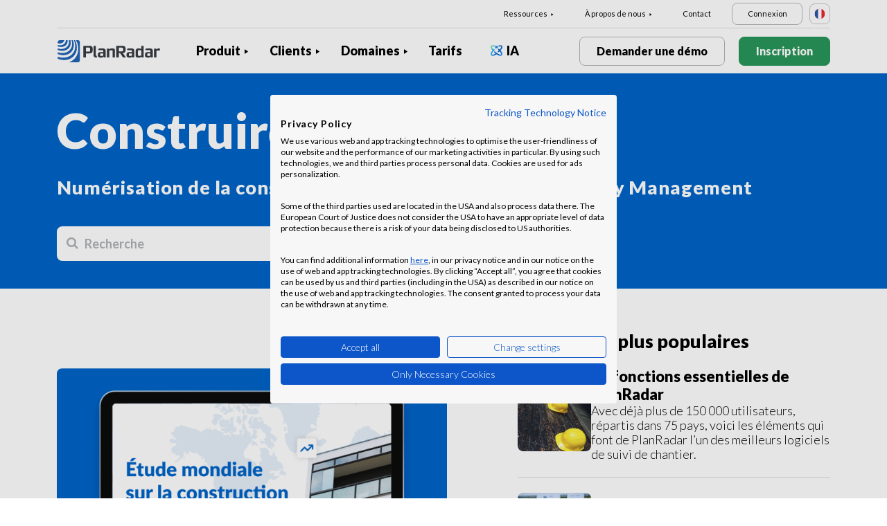

--- FILE ---
content_type: text/html; charset=UTF-8
request_url: https://www.planradar.com/fr/blog/?_ga=2.236229761.127000184.1650964218-221377998.1650964218
body_size: 15584
content:
<!doctype html>
<html lang="fr-FR">
<head>
    <meta charset="utf-8">
<meta http-equiv="X-UA-Compatible" content="IE=edge">
<meta name="viewport" content="width=device-width, initial-scale=1, maximum-scale=1.0, user-scalable=no">
<link rel="icon" href="https://www.planradar.com/wp-content/themes/planradar/images/favicon.png" type="image/x-icon">
<link rel="icon" href="https://www.planradar.com/wp-content/themes/planradar/images/favicon.png" sizes="32x32"/>
<link rel="icon" href="https://www.planradar.com/wp-content/themes/planradar/images/favicon_192.png" sizes="192x192"/>
<link rel="apple-touch-icon-precomposed" href="https://www.planradar.com/wp-content/themes/planradar/images/favicon_apple.png"/>
<meta name="application-name" content="PlanRadar">
<meta name="msapplication-starturl" content="https://www.planradar.com/fr/">
<meta name="google-site-verification" content="J67aTejpaGyKRDLId5oDSxyrJAP5Y-TEZsH4pTI9Wg0" />
<link
    rel="preload"
    href="https://use.typekit.net/mux1saq.css"
    as="style"
    onload="this.onload=null;this.rel='stylesheet'"
/>
<link
    rel="preload"
    href="https://stackpath.bootstrapcdn.com/font-awesome/4.7.0/css/font-awesome.min.css"
    as="style"
    onload="this.onload=null;this.rel='stylesheet'"
/>
<noscript>
    <link
        href="https://use.typekit.net/mux1saq.css"
        rel="stylesheet"
        type="text/css"
    />
    <link
        href="https://stackpath.bootstrapcdn.com/font-awesome/4.7.0/css/font-awesome.min.css"
        rel="stylesheet"
        type="text/css"
    />
</noscript>
    <link rel="preconnect" href="https://fonts.googleapis.com">
    <link rel="preconnect" href="https://fonts.gstatic.com" crossorigin>
    
<meta name='robots' content='index, follow, max-image-preview:large, max-snippet:-1, max-video-preview:-1' />
<link rel="alternate" hreflang="en-au" href="https://www.planradar.com/au/blog/?_ga=2.236229761.127000184.1650964218-221377998.1650964218" />
<link rel="alternate" hreflang="cs-cz" href="https://www.planradar.com/cs/blog/?_ga=2.236229761.127000184.1650964218-221377998.1650964218" />
<link rel="alternate" hreflang="de-de" href="https://www.planradar.com/de/blog/?_ga=2.236229761.127000184.1650964218-221377998.1650964218" />
<link rel="alternate" hreflang="es-es" href="https://www.planradar.com/es/blog/?_ga=2.236229761.127000184.1650964218-221377998.1650964218" />
<link rel="alternate" hreflang="fr-fr" href="https://www.planradar.com/fr/blog/?_ga=2.236229761.127000184.1650964218-221377998.1650964218" />
<link rel="alternate" hreflang="hr-hr" href="https://www.planradar.com/hr/blog/?_ga=2.236229761.127000184.1650964218-221377998.1650964218" />
<link rel="alternate" hreflang="x-default" href="https://www.planradar.com/blog/?_ga=2.236229761.127000184.1650964218-221377998.1650964218" />
<link rel="alternate" hreflang="it-it" href="https://www.planradar.com/it/blog/?_ga=2.236229761.127000184.1650964218-221377998.1650964218" />
<link rel="alternate" hreflang="en-sa" href="https://www.planradar.com/sa-en/blog/?_ga=2.236229761.127000184.1650964218-221377998.1650964218" />
<link rel="alternate" hreflang="ar-sa" href="https://www.planradar.com/sa/blog/?_ga=2.236229761.127000184.1650964218-221377998.1650964218" />
<link rel="alternate" hreflang="hu-hu" href="https://www.planradar.com/hu/blog/?_ga=2.236229761.127000184.1650964218-221377998.1650964218" />
<link rel="alternate" hreflang="no-no" href="https://www.planradar.com/no/blog/?_ga=2.236229761.127000184.1650964218-221377998.1650964218" />
<link rel="alternate" hreflang="de-at" href="https://www.planradar.com/at/blog/?_ga=2.236229761.127000184.1650964218-221377998.1650964218" />
<link rel="alternate" hreflang="ru-ru" href="https://www.planradar.com/ru/blog/?_ga=2.236229761.127000184.1650964218-221377998.1650964218" />
<link rel="alternate" hreflang="pl-pl" href="https://www.planradar.com/pl/blog/?_ga=2.236229761.127000184.1650964218-221377998.1650964218" />
<link rel="alternate" hreflang="ro-ro" href="https://www.planradar.com/ro/blog/?_ga=2.236229761.127000184.1650964218-221377998.1650964218" />
<link rel="alternate" hreflang="de-ch" href="https://www.planradar.com/ch/blog/?_ga=2.236229761.127000184.1650964218-221377998.1650964218" />
<link rel="alternate" hreflang="sr-rs" href="https://www.planradar.com/sr/blog/?_ga=2.236229761.127000184.1650964218-221377998.1650964218" />
<link rel="alternate" hreflang="en-sg" href="https://www.planradar.com/sg/blog/?_ga=2.236229761.127000184.1650964218-221377998.1650964218" />
<link rel="alternate" hreflang="sl-si" href="https://www.planradar.com/sl/blog/?_ga=2.236229761.127000184.1650964218-221377998.1650964218" />
<link rel="alternate" hreflang="fr-ch" href="https://www.planradar.com/ch-fr/blog/?_ga=2.236229761.127000184.1650964218-221377998.1650964218" />
<link rel="alternate" hreflang="sv-se" href="https://www.planradar.com/se/blog/?_ga=2.236229761.127000184.1650964218-221377998.1650964218" />
<link rel="alternate" hreflang="en-ae" href="https://www.planradar.com/ae-en/blog/?_ga=2.236229761.127000184.1650964218-221377998.1650964218" />
<link rel="alternate" hreflang="ar-ae" href="https://www.planradar.com/ae/blog/?_ga=2.236229761.127000184.1650964218-221377998.1650964218" />
<link rel="alternate" hreflang="en-gb" href="https://www.planradar.com/gb/blog/?_ga=2.236229761.127000184.1650964218-221377998.1650964218" />
<link rel="alternate" hreflang="en-us" href="https://www.planradar.com/us/blog/?_ga=2.236229761.127000184.1650964218-221377998.1650964218" />
<link rel="alternate" hreflang="ru" href="https://www.planradar.com/cis/blog/?_ga=2.236229761.127000184.1650964218-221377998.1650964218" />

	<!-- This site is optimized with the Yoast SEO plugin v26.8 - https://yoast.com/product/yoast-seo-wordpress/ -->
	<meta name="description" content="Blog PlanRadar - Lire les derniers articles sur comment le digital change les chantiers du monde entier. Cliquez ici" />
	<link rel="canonical" href="https://www.planradar.com/fr/blog/" />
	<meta property="og:locale" content="fr_FR" />
	<meta property="og:type" content="article" />
	<meta property="og:title" content="Blog PlanRadar - Information sur les chantiers 4.0" />
	<meta property="og:description" content="Blog PlanRadar - Lire les derniers articles sur comment le digital change les chantiers du monde entier. Cliquez ici" />
	<meta property="og:url" content="https://www.planradar.com/fr/blog/" />
	<meta property="og:site_name" content="PlanRadar" />
	<meta property="article:modified_time" content="2025-01-10T12:36:33+00:00" />
	<meta property="og:image" content="https://planradar-website.s3.amazonaws.com/production/uploads/2024/01/CREAT-2249_SM_homepage_preview_1200x630_1023.jpg" />
	<meta property="og:image:width" content="2400" />
	<meta property="og:image:height" content="1260" />
	<meta property="og:image:type" content="image/jpeg" />
	<meta name="twitter:card" content="summary_large_image" />
	<script type="application/ld+json" class="yoast-schema-graph">{"@context":"https://schema.org","@graph":[{"@type":"WebPage","@id":"https://www.planradar.com/fr/blog/","url":"https://www.planradar.com/fr/blog/","name":"Blog PlanRadar - Information sur les chantiers 4.0","isPartOf":{"@id":"https://www.planradar.com/#website"},"datePublished":"2022-03-08T11:15:05+00:00","dateModified":"2025-01-10T12:36:33+00:00","description":"Blog PlanRadar - Lire les derniers articles sur comment le digital change les chantiers du monde entier. Cliquez ici","breadcrumb":{"@id":"https://www.planradar.com/fr/blog/#breadcrumb"},"inLanguage":"fr-FR","potentialAction":[{"@type":"ReadAction","target":["https://www.planradar.com/fr/blog/"]}]},{"@type":"BreadcrumbList","@id":"https://www.planradar.com/fr/blog/#breadcrumb","itemListElement":[{"@type":"ListItem","position":1,"name":"Home","item":"https://www.planradar.com/fr/"},{"@type":"ListItem","position":2,"name":"Blog"}]},{"@type":"WebSite","@id":"https://www.planradar.com/#website","url":"https://www.planradar.com/","name":"PlanRadar","description":"construction app and defect management software","publisher":{"@id":"https://www.planradar.com/#organization"},"potentialAction":[{"@type":"SearchAction","target":{"@type":"EntryPoint","urlTemplate":"https://www.planradar.com/?s={search_term_string}"},"query-input":{"@type":"PropertyValueSpecification","valueRequired":true,"valueName":"search_term_string"}}],"inLanguage":"fr-FR"},{"@type":"Organization","@id":"https://www.planradar.com/#organization","name":"PlanRadar","url":"https://www.planradar.com/","logo":{"@type":"ImageObject","inLanguage":"fr-FR","@id":"https://www.planradar.com/#/schema/logo/image/","url":"https://planradar-website.s3.amazonaws.com/production/uploads/2025/11/planradar_logo.png","contentUrl":"https://planradar-website.s3.amazonaws.com/production/uploads/2025/11/planradar_logo.png","width":192,"height":192,"caption":"PlanRadar"},"image":{"@id":"https://www.planradar.com/#/schema/logo/image/"}}]}</script>
	<!-- / Yoast SEO plugin. -->


<link rel='dns-prefetch' href='//www.planradar.com' />
<link rel='dns-prefetch' href='//www.google.com' />
<link rel='dns-prefetch' href='//planradar-website.s3.amazonaws.com' />
<link href='https://fonts.gstatic.com' crossorigin rel='preconnect' />
<link rel="alternate" title="oEmbed (JSON)" type="application/json+oembed" href="https://www.planradar.com/fr/wp-json/oembed/1.0/embed?url=https%3A%2F%2Fwww.planradar.com%2Ffr%2Fblog%2F" />
<link rel="alternate" title="oEmbed (XML)" type="text/xml+oembed" href="https://www.planradar.com/fr/wp-json/oembed/1.0/embed?url=https%3A%2F%2Fwww.planradar.com%2Ffr%2Fblog%2F&#038;format=xml" />
<style id='wp-img-auto-sizes-contain-inline-css' type='text/css'>
img:is([sizes=auto i],[sizes^="auto," i]){contain-intrinsic-size:3000px 1500px}
/*# sourceURL=wp-img-auto-sizes-contain-inline-css */
</style>
<script type="text/javascript" id="wpml-cookie-js-extra">
/* <![CDATA[ */
var wpml_cookies = {"wp-wpml_current_language":{"value":"fr","expires":1,"path":"/"}};
var wpml_cookies = {"wp-wpml_current_language":{"value":"fr","expires":1,"path":"/"}};
//# sourceURL=wpml-cookie-js-extra
/* ]]> */
</script>
<script type="text/javascript" src="https://www.planradar.com/wp-content/plugins/sitepress-multilingual-cms/res/js/cookies/language-cookie.js?ver=486900" id="wpml-cookie-js" defer="defer" data-wp-strategy="defer"></script>
<link rel="https://api.w.org/" href="https://www.planradar.com/fr/wp-json/" /><link rel="alternate" title="JSON" type="application/json" href="https://www.planradar.com/fr/wp-json/wp/v2/pages/37267" /><link rel='shortlink' href='https://www.planradar.com/fr/?p=37267' />
<meta name="generator" content="WPML ver:4.8.6 stt:74,65,81,22,9,71,37,1,4,3,66,67,23,25,27,80,79,38,40,42,44,45,49,77,10,46,2,73,72,53,76,75,69,70;" />
<link rel="stylesheet" href="https://www.planradar.com/wp-content/themes/planradar/style-2.4.445.css" type="text/css" media="all">

<script>
const loadScriptsTimer = setTimeout(loadScripts, 500);
const userInteractionEvents = ["mouseover","keydown","touchmove","touchstart"
];
userInteractionEvents.forEach(function (event) {
    window.addEventListener(event, triggerScriptLoader, {
        passive: true
    });
});

function triggerScriptLoader() {
    loadScripts();
    clearTimeout(loadScriptsTimer);
    userInteractionEvents.forEach(function (event) {
        window.removeEventListener(event, triggerScriptLoader, {
            passive: true
        });
    });
}
function loadScripts() {
    document.querySelectorAll("script[data-type='lazy']").forEach(function (elem) {
        elem.setAttribute("src", elem.getAttribute("data-src"));
    });
}
</script>    <title>Blog PlanRadar - Information sur les chantiers 4.0</title>
<link data-rocket-prefetch href="https://use.typekit.net" rel="dns-prefetch">
<link data-rocket-prefetch href="https://stackpath.bootstrapcdn.com" rel="dns-prefetch">
<link data-rocket-prefetch href="https://www.gstatic.com" rel="dns-prefetch">
<link data-rocket-prefetch href="https://www.googletagmanager.com" rel="dns-prefetch">
<link data-rocket-prefetch href="https://fonts.googleapis.com" rel="dns-prefetch">
<link data-rocket-prefetch href="https://consent.cookiefirst.com" rel="dns-prefetch">
<link data-rocket-prefetch href="https://js.hsforms.net" rel="dns-prefetch">
<link data-rocket-prefetch href="https://www.google.com" rel="dns-prefetch">
<link data-rocket-preload as="style" href="https://fonts.googleapis.com/css2?family=Lato:wght@100;300;400;700;900&#038;display=swap" rel="preload">
<link href="https://fonts.googleapis.com/css2?family=Lato:wght@100;300;400;700;900&#038;display=swap" media="print" onload="this.media=&#039;all&#039;" rel="stylesheet">
<noscript data-wpr-hosted-gf-parameters=""><link rel="stylesheet" href="https://fonts.googleapis.com/css2?family=Lato:wght@100;300;400;700;900&#038;display=swap"></noscript><link rel="preload" data-rocket-preload as="image" href="https://planradar-website.s3.amazonaws.com/production/uploads/2024/09/CREAT-3298_Blog_HousebuildersReport_494x334_fr_0924-768x520.png" fetchpriority="high">
    <script src="https://consent.cookiefirst.com/sites/planradar.com-c8bc3c75-fac9-4497-8061-847282bbe7a2/consent.js" data-language="en"></script>
<!-- cookiefirst Microsoft Ads consent mode -->
<script>
function handleConsentChange(e) {
    var consent = e.detail || {};
    var advertisingConsent = consent.advertising || null; // Get advertising consent from event detail

    // Set default Bing Ads consent to 'denied'
    window.uetq = window.uetq || [];
    window.uetq.push('consent', 'default', {
        'ad_storage': 'denied'
    });

    if (advertisingConsent === true) {
        // Bing Ads: Push Ads enabled
        window.uetq.push('consent', 'update', {
            'ad_storage': 'granted'
        });
    } else if (advertisingConsent === false || advertisingConsent === null) {
        // Bing Ads: Push Ads Disabled
        window.uetq.push('consent', 'update', {
            'ad_storage': 'denied'
        });
    } else {
        console.error("Unexpected advertising consent value:", advertisingConsent);
    }
}

// Add event listeners for cf_consent and cf_consent_loaded
window.addEventListener("cf_consent", handleConsentChange);
window.addEventListener("cf_consent_loaded", handleConsentChange);
</script>
<!-- Google Tag Manager -->
<script>(function(w,d,s,l,i){w[l]=w[l]||[];w[l].push({'gtm.start':
new Date().getTime(),event:'gtm.js'});var f=d.getElementsByTagName(s)[0],
j=d.createElement(s),dl=l!='dataLayer'?'&l='+l:'';j.async=true;j.src=
'https://www.googletagmanager.com/gtm.js?id='+i+dl;f.parentNode.insertBefore(j,f);
})(window,document,'script','dataLayer','GTM-MRD748M');</script>
<!-- End Google Tag Manager -->
<meta name="facebook-domain-verification" content="7b5yknug47860zlahz7vdfhcsymbyd" />
    <script>
      let CFinit = false;
      window.addEventListener("cf_init", function() {
        CFinit = true;
      });
    </script>
    <style id='global-styles-inline-css' type='text/css'>
:root{--wp--preset--aspect-ratio--square: 1;--wp--preset--aspect-ratio--4-3: 4/3;--wp--preset--aspect-ratio--3-4: 3/4;--wp--preset--aspect-ratio--3-2: 3/2;--wp--preset--aspect-ratio--2-3: 2/3;--wp--preset--aspect-ratio--16-9: 16/9;--wp--preset--aspect-ratio--9-16: 9/16;--wp--preset--color--black: #000000;--wp--preset--color--cyan-bluish-gray: #abb8c3;--wp--preset--color--white: #ffffff;--wp--preset--color--pale-pink: #f78da7;--wp--preset--color--vivid-red: #cf2e2e;--wp--preset--color--luminous-vivid-orange: #ff6900;--wp--preset--color--luminous-vivid-amber: #fcb900;--wp--preset--color--light-green-cyan: #7bdcb5;--wp--preset--color--vivid-green-cyan: #00d084;--wp--preset--color--pale-cyan-blue: #8ed1fc;--wp--preset--color--vivid-cyan-blue: #0693e3;--wp--preset--color--vivid-purple: #9b51e0;--wp--preset--gradient--vivid-cyan-blue-to-vivid-purple: linear-gradient(135deg,rgb(6,147,227) 0%,rgb(155,81,224) 100%);--wp--preset--gradient--light-green-cyan-to-vivid-green-cyan: linear-gradient(135deg,rgb(122,220,180) 0%,rgb(0,208,130) 100%);--wp--preset--gradient--luminous-vivid-amber-to-luminous-vivid-orange: linear-gradient(135deg,rgb(252,185,0) 0%,rgb(255,105,0) 100%);--wp--preset--gradient--luminous-vivid-orange-to-vivid-red: linear-gradient(135deg,rgb(255,105,0) 0%,rgb(207,46,46) 100%);--wp--preset--gradient--very-light-gray-to-cyan-bluish-gray: linear-gradient(135deg,rgb(238,238,238) 0%,rgb(169,184,195) 100%);--wp--preset--gradient--cool-to-warm-spectrum: linear-gradient(135deg,rgb(74,234,220) 0%,rgb(151,120,209) 20%,rgb(207,42,186) 40%,rgb(238,44,130) 60%,rgb(251,105,98) 80%,rgb(254,248,76) 100%);--wp--preset--gradient--blush-light-purple: linear-gradient(135deg,rgb(255,206,236) 0%,rgb(152,150,240) 100%);--wp--preset--gradient--blush-bordeaux: linear-gradient(135deg,rgb(254,205,165) 0%,rgb(254,45,45) 50%,rgb(107,0,62) 100%);--wp--preset--gradient--luminous-dusk: linear-gradient(135deg,rgb(255,203,112) 0%,rgb(199,81,192) 50%,rgb(65,88,208) 100%);--wp--preset--gradient--pale-ocean: linear-gradient(135deg,rgb(255,245,203) 0%,rgb(182,227,212) 50%,rgb(51,167,181) 100%);--wp--preset--gradient--electric-grass: linear-gradient(135deg,rgb(202,248,128) 0%,rgb(113,206,126) 100%);--wp--preset--gradient--midnight: linear-gradient(135deg,rgb(2,3,129) 0%,rgb(40,116,252) 100%);--wp--preset--font-size--small: 13px;--wp--preset--font-size--medium: 20px;--wp--preset--font-size--large: 36px;--wp--preset--font-size--x-large: 42px;--wp--preset--spacing--20: 0.44rem;--wp--preset--spacing--30: 0.67rem;--wp--preset--spacing--40: 1rem;--wp--preset--spacing--50: 1.5rem;--wp--preset--spacing--60: 2.25rem;--wp--preset--spacing--70: 3.38rem;--wp--preset--spacing--80: 5.06rem;--wp--preset--shadow--natural: 6px 6px 9px rgba(0, 0, 0, 0.2);--wp--preset--shadow--deep: 12px 12px 50px rgba(0, 0, 0, 0.4);--wp--preset--shadow--sharp: 6px 6px 0px rgba(0, 0, 0, 0.2);--wp--preset--shadow--outlined: 6px 6px 0px -3px rgb(255, 255, 255), 6px 6px rgb(0, 0, 0);--wp--preset--shadow--crisp: 6px 6px 0px rgb(0, 0, 0);}:where(.is-layout-flex){gap: 0.5em;}:where(.is-layout-grid){gap: 0.5em;}body .is-layout-flex{display: flex;}.is-layout-flex{flex-wrap: wrap;align-items: center;}.is-layout-flex > :is(*, div){margin: 0;}body .is-layout-grid{display: grid;}.is-layout-grid > :is(*, div){margin: 0;}:where(.wp-block-columns.is-layout-flex){gap: 2em;}:where(.wp-block-columns.is-layout-grid){gap: 2em;}:where(.wp-block-post-template.is-layout-flex){gap: 1.25em;}:where(.wp-block-post-template.is-layout-grid){gap: 1.25em;}.has-black-color{color: var(--wp--preset--color--black) !important;}.has-cyan-bluish-gray-color{color: var(--wp--preset--color--cyan-bluish-gray) !important;}.has-white-color{color: var(--wp--preset--color--white) !important;}.has-pale-pink-color{color: var(--wp--preset--color--pale-pink) !important;}.has-vivid-red-color{color: var(--wp--preset--color--vivid-red) !important;}.has-luminous-vivid-orange-color{color: var(--wp--preset--color--luminous-vivid-orange) !important;}.has-luminous-vivid-amber-color{color: var(--wp--preset--color--luminous-vivid-amber) !important;}.has-light-green-cyan-color{color: var(--wp--preset--color--light-green-cyan) !important;}.has-vivid-green-cyan-color{color: var(--wp--preset--color--vivid-green-cyan) !important;}.has-pale-cyan-blue-color{color: var(--wp--preset--color--pale-cyan-blue) !important;}.has-vivid-cyan-blue-color{color: var(--wp--preset--color--vivid-cyan-blue) !important;}.has-vivid-purple-color{color: var(--wp--preset--color--vivid-purple) !important;}.has-black-background-color{background-color: var(--wp--preset--color--black) !important;}.has-cyan-bluish-gray-background-color{background-color: var(--wp--preset--color--cyan-bluish-gray) !important;}.has-white-background-color{background-color: var(--wp--preset--color--white) !important;}.has-pale-pink-background-color{background-color: var(--wp--preset--color--pale-pink) !important;}.has-vivid-red-background-color{background-color: var(--wp--preset--color--vivid-red) !important;}.has-luminous-vivid-orange-background-color{background-color: var(--wp--preset--color--luminous-vivid-orange) !important;}.has-luminous-vivid-amber-background-color{background-color: var(--wp--preset--color--luminous-vivid-amber) !important;}.has-light-green-cyan-background-color{background-color: var(--wp--preset--color--light-green-cyan) !important;}.has-vivid-green-cyan-background-color{background-color: var(--wp--preset--color--vivid-green-cyan) !important;}.has-pale-cyan-blue-background-color{background-color: var(--wp--preset--color--pale-cyan-blue) !important;}.has-vivid-cyan-blue-background-color{background-color: var(--wp--preset--color--vivid-cyan-blue) !important;}.has-vivid-purple-background-color{background-color: var(--wp--preset--color--vivid-purple) !important;}.has-black-border-color{border-color: var(--wp--preset--color--black) !important;}.has-cyan-bluish-gray-border-color{border-color: var(--wp--preset--color--cyan-bluish-gray) !important;}.has-white-border-color{border-color: var(--wp--preset--color--white) !important;}.has-pale-pink-border-color{border-color: var(--wp--preset--color--pale-pink) !important;}.has-vivid-red-border-color{border-color: var(--wp--preset--color--vivid-red) !important;}.has-luminous-vivid-orange-border-color{border-color: var(--wp--preset--color--luminous-vivid-orange) !important;}.has-luminous-vivid-amber-border-color{border-color: var(--wp--preset--color--luminous-vivid-amber) !important;}.has-light-green-cyan-border-color{border-color: var(--wp--preset--color--light-green-cyan) !important;}.has-vivid-green-cyan-border-color{border-color: var(--wp--preset--color--vivid-green-cyan) !important;}.has-pale-cyan-blue-border-color{border-color: var(--wp--preset--color--pale-cyan-blue) !important;}.has-vivid-cyan-blue-border-color{border-color: var(--wp--preset--color--vivid-cyan-blue) !important;}.has-vivid-purple-border-color{border-color: var(--wp--preset--color--vivid-purple) !important;}.has-vivid-cyan-blue-to-vivid-purple-gradient-background{background: var(--wp--preset--gradient--vivid-cyan-blue-to-vivid-purple) !important;}.has-light-green-cyan-to-vivid-green-cyan-gradient-background{background: var(--wp--preset--gradient--light-green-cyan-to-vivid-green-cyan) !important;}.has-luminous-vivid-amber-to-luminous-vivid-orange-gradient-background{background: var(--wp--preset--gradient--luminous-vivid-amber-to-luminous-vivid-orange) !important;}.has-luminous-vivid-orange-to-vivid-red-gradient-background{background: var(--wp--preset--gradient--luminous-vivid-orange-to-vivid-red) !important;}.has-very-light-gray-to-cyan-bluish-gray-gradient-background{background: var(--wp--preset--gradient--very-light-gray-to-cyan-bluish-gray) !important;}.has-cool-to-warm-spectrum-gradient-background{background: var(--wp--preset--gradient--cool-to-warm-spectrum) !important;}.has-blush-light-purple-gradient-background{background: var(--wp--preset--gradient--blush-light-purple) !important;}.has-blush-bordeaux-gradient-background{background: var(--wp--preset--gradient--blush-bordeaux) !important;}.has-luminous-dusk-gradient-background{background: var(--wp--preset--gradient--luminous-dusk) !important;}.has-pale-ocean-gradient-background{background: var(--wp--preset--gradient--pale-ocean) !important;}.has-electric-grass-gradient-background{background: var(--wp--preset--gradient--electric-grass) !important;}.has-midnight-gradient-background{background: var(--wp--preset--gradient--midnight) !important;}.has-small-font-size{font-size: var(--wp--preset--font-size--small) !important;}.has-medium-font-size{font-size: var(--wp--preset--font-size--medium) !important;}.has-large-font-size{font-size: var(--wp--preset--font-size--large) !important;}.has-x-large-font-size{font-size: var(--wp--preset--font-size--x-large) !important;}
/*# sourceURL=global-styles-inline-css */
</style>
<style id="rocket-lazyrender-inline-css">[data-wpr-lazyrender] {content-visibility: auto;}</style><meta name="generator" content="WP Rocket 3.20.3" data-wpr-features="wpr_preconnect_external_domains wpr_automatic_lazy_rendering wpr_oci wpr_desktop" /></head>
<body class="main-body fr live" itemscope itemtype="https://schema.org/WebPage">
<!-- Google Tag Manager (noscript) -->
<noscript><iframe src="https://www.googletagmanager.com/ns.html?id=GTM-MRD748M"
height="0" width="0" style="display:none;visibility:hidden"></iframe></noscript>
<!-- End Google Tag Manager (noscript) -->


    <header  class="site-header">
        <div  class="header-menu ">
            <div  class="container d-none d-xl-block">	
                <div class="supporting-menu">
                    <ul id="menu-supporting-menu-fr" class="menu"><li id="menu-item-37259" class="menu-item menu-item-type-custom menu-item-object-custom current-menu-ancestor current-menu-parent menu-item-has-children menu-item-37259 active"><a href="#" class="menu-item-link">Ressources</a><ul class="sub-menu">	<li id="menu-item-37264" class="menu-item menu-item-type-post_type menu-item-object-quick-start-guides menu-item-37264"><a href="https://www.planradar.com/fr/guide-de-demarrage/bienvenue/" class="menu-item-link">Guide de démarrage</a></li>	<li id="menu-item-522738" class="menu-item menu-item-type-custom menu-item-object-custom menu-item-522738"><a href="https://help.planradar.com/hc" class="menu-item-link">HelpCenter</a></li>	<li id="menu-item-37270" class="menu-item menu-item-type-post_type menu-item-object-page current-menu-item page_item page-item-37267 current_page_item menu-item-37270 active"><a href="https://www.planradar.com/fr/blog/" aria-current="page" class="menu-item-link">Blog</a></li>	<li id="menu-item-383635" class="menu-item menu-item-type-post_type menu-item-object-page menu-item-383635"><a href="https://www.planradar.com/fr/evenements/" class="menu-item-link">Événements</a></li>	<li id="menu-item-37272" class="menu-item menu-item-type-post_type menu-item-object-page menu-item-37272"><a href="https://www.planradar.com/fr/securite-et-confidentialite-des-donnees-chez-planradar/" class="menu-item-link">Sécurité et protection des données</a></li></ul></li><li id="menu-item-37273" class="menu-item menu-item-type-custom menu-item-object-custom menu-item-has-children menu-item-37273"><a href="#" class="menu-item-link">À propos de nous</a><ul class="sub-menu">	<li id="menu-item-37276" class="menu-item menu-item-type-post_type menu-item-object-page menu-item-37276"><a href="https://www.planradar.com/fr/contact/" class="menu-item-link">Contact</a></li>	<li id="menu-item-37288" class="menu-item menu-item-type-post_type menu-item-object-page menu-item-37288"><a href="https://www.planradar.com/fr/careers/" class="menu-item-link">Carrières</a></li>	<li id="menu-item-37287" class="menu-item menu-item-type-post_type menu-item-object-page menu-item-37287"><a href="https://www.planradar.com/fr/a-propos-de-nous/" class="menu-item-link">À propos de nous</a></li>	<li id="menu-item-37289" class="menu-item menu-item-type-post_type menu-item-object-page menu-item-37289"><a href="https://www.planradar.com/fr/press/" class="menu-item-link">Presse</a></li>	<li id="menu-item-67130" class="menu-item menu-item-type-custom menu-item-object-custom menu-item-67130"><a href="https://www.planradar.com/fr/partners/" class="menu-item-link">Partenaires de croissance</a></li></ul></li><li id="menu-item-37291" class="menu-item menu-item-type-post_type menu-item-object-page menu-item-37291"><a href="https://www.planradar.com/fr/contact/" class="menu-item-link">Contact</a></li><li id="menu-item-37292" class="login-btn d-none d-xl-inline-block menu-item menu-item-type-custom menu-item-object-custom menu-item-37292"><a href="https://planradar.com/dr/switch_language/fr?redirect=/login&#038;_ga=2.109993733.1278545698.1654580814-523636872.1644923780" class="menu-item-link">Connexion</a></li></ul>                        <div class="lang-switcher" data-lang="France">
                            <img src="https://www.planradar.com/wp-content/themes/planradar/images/flags/fr.svg" alt="fr" width="16" height="16">
                        </div>
                                    </div>
            </div>
            <div  class="main-menu">
                <div  class="container">	
                    <div class="site-branding">
                                                <a href="https://www.planradar.com/fr/" class="logo" aria-label="PlanRadar"></a>
                    </div><!-- .site-branding -->
                    <div class="main-nav">
                                                <nav id="site-navigation" class="main-navigation d-none d-xl-block">
                            <ul id="menu-main-menu-fr" class="menu"><li id="menu-item-37236" class="product-menu-2 menu-item menu-item-type-post_type menu-item-object-page menu-item-has-children menu-item-37236"><a href="https://www.planradar.com/fr/plateforme/" class="menu-item-link">Produit</a><ul class="sub-menu">	<li id="menu-item-277356" class="product-submenu-3 menu-item menu-item-type-custom menu-item-object-custom menu-item-has-children menu-item-277356"><a href="#" class="menu-item-link">Solutions</a>	<ul class="sub-menu">		<li id="menu-item-249468" class="d-xl-none menu-item menu-item-type-post_type menu-item-object-page menu-item-249468"><a href="https://www.planradar.com/fr/plateforme/" class="menu-item-link">Plateforme PlanRadar</a></li>		<li id="menu-item-37237" class="menu-item menu-item-type-post_type menu-item-object-page menu-item-37237"><a href="https://www.planradar.com/fr/produit/logiciel-de-gestion-de-chantier/" class="menu-item-link">Gestion de la construction<div class="menu-item-description"> <p>Suivez, connectez et résolvez les problèmes <br />tout au long de la phase de construction.</p></div></a></li>		<li id="menu-item-37244" class="menu-item menu-item-type-post_type menu-item-object-page menu-item-37244"><a href="https://www.planradar.com/fr/produit/logiciel-de-management-de-projet-immobilier-planradar/" class="menu-item-link">Opérations immobilières<div class="menu-item-description"><p>Gestion numérique des actifs et des biens <br />pour accroître la productivité.</p></div></a></li>		<li id="menu-item-37240" class="d-none d-xl-block menu-item menu-item-type-post_type menu-item-object-page menu-item-37240"><a href="https://www.planradar.com/fr/plateforme/" class="menu-item-link">Plateforme PlanRadar<div class="menu-item-description"> <p>Gérer les projets tout au long du cycle de vie du bâtiment.</p></div></a></li>	</ul></li>	<li id="menu-item-277357" class="product-submenu-2 menu-item menu-item-type-custom menu-item-object-custom menu-item-has-children menu-item-277357"><a href="#" class="menu-item-link">Fonctions de la plateforme</a>	<ul class="sub-menu">		<li id="menu-item-37239" class="menu-item menu-item-type-post_type menu-item-object-page menu-item-37239"><a href="https://www.planradar.com/fr/produit/plan-construction-gestion/" class="menu-item-link">Plans et maquettes BIM<div class="menu-item-description"> <p>Connectez la conception et la pré-construction à la phase de construction.</p></div></a></li>		<li id="menu-item-37238" class="menu-item menu-item-type-post_type menu-item-object-page menu-item-37238"><a href="https://www.planradar.com/fr/produit/gestion-des-documents-de-construction/" class="menu-item-link">Gestion des documents<div class="menu-item-description"> <p>Organisez, mettez à jour et partagez les <br />documents et les plans du projet en un seul endroit.</p></div></a></li>		<li id="menu-item-37241" class="menu-item menu-item-type-post_type menu-item-object-page menu-item-37241"><a href="https://www.planradar.com/fr/produit/analyse-des-projets-et-perspectives/" class="menu-item-link">Rapports et analyses<div class="menu-item-description"> <p>Rapports d’avancement, analyses de projets <br />et informations en temps réel.</p></div></a></li>		<li id="menu-item-277358" class="menu-item menu-item-type-post_type menu-item-object-page menu-item-277358"><a href="https://www.planradar.com/fr/planification-de-projets/" class="menu-item-link">Planification<div class="menu-item-description"><p>Gérez les plannings Gantt, avec des mises à jour en temps réel depuis le chantier.</p></div></a></li>		<li id="menu-item-37243" class="menu-item menu-item-type-post_type menu-item-object-page menu-item-37243"><a href="https://www.planradar.com/fr/produit/technologies-integrations/" class="menu-item-link">Intégrations</a></li>		<li id="menu-item-37242" class="menu-item menu-item-type-post_type menu-item-object-page menu-item-37242"><a href="https://www.planradar.com/fr/securite-et-confidentialite-des-donnees-chez-planradar/" class="menu-item-link">Sécurité et protection des données</a></li>	</ul></li>	<li id="menu-item-707372" class="product-submenu-1 menu-item menu-item-type-custom menu-item-object-custom menu-item-has-children menu-item-707372"><a href="#" class="menu-item-link">Documentation visuelle du chantier</a>	<ul class="sub-menu">		<li id="menu-item-707371" class="menu_thumb menu-item menu-item-type-post_type menu-item-object-page menu-item-707371"><a href="https://www.planradar.com/fr/produit/siteview/" class="menu-item-link">SiteView<div class="menu-item-description"> <div class="thumb"><p>Capture de réalité <br />à 360°</p><span>En savoir plus</span><img src="https://planradar-website.s3.amazonaws.com/production/uploads/2024/12/Image.png" /></div></div></a></li>	</ul></li></ul></li><li id="menu-item-37248" class="menu-item menu-item-type-post_type menu-item-object-page menu-item-has-children menu-item-37248"><a href="https://www.planradar.com/fr/clients/" class="menu-item-link">Clients</a><ul class="sub-menu">	<li id="menu-item-236961" class="d-xl-none menu-item menu-item-type-post_type menu-item-object-page menu-item-236961"><a href="https://www.planradar.com/fr/clients/" class="menu-item-link">Vue d’ensemble</a></li>	<li id="menu-item-37252" class="menu-item menu-item-type-post_type menu-item-object-page menu-item-37252"><a href="https://www.planradar.com/fr/clients/entreprise-generale-de-batiment/" class="menu-item-link">Entreprises générales</a></li>	<li id="menu-item-645243" class="menu-item menu-item-type-custom menu-item-object-custom menu-item-645243"><a href="https://www.planradar.com/fr/clients/developers-and-owners/" class="menu-item-link">Promoteurs</a></li>	<li id="menu-item-37250" class="menu-item menu-item-type-post_type menu-item-object-page menu-item-37250"><a href="https://www.planradar.com/fr/clients/logiciel-property-management/" class="menu-item-link">Property et facility managers</a></li>	<li id="menu-item-645244" class="menu-item menu-item-type-custom menu-item-object-custom menu-item-645244"><a href="https://www.planradar.com/fr/clients/corps-d-etat-techniques/" class="menu-item-link">Corps d&#8217;état techniques</a></li>	<li id="menu-item-645245" class="menu-item menu-item-type-custom menu-item-object-custom menu-item-645245"><a href="https://www.planradar.com/fr/clients/moe/" class="menu-item-link">Maîtres d’oeuvre</a></li>	<li id="menu-item-37254" class="menu-item menu-item-type-post_type menu-item-object-page menu-item-37254"><a href="https://www.planradar.com/fr/clients/logiciel-gestion-projets-architecte-maitre-doeuvre/" class="menu-item-link">Architectes</a></li></ul></li><li id="menu-item-386909" class="industry-menu menu-item menu-item-type-custom menu-item-object-custom menu-item-has-children menu-item-386909"><a href="#" class="menu-item-link">Domaines</a><ul class="sub-menu">	<li id="menu-item-645248" class="industry-submenu menu-item menu-item-type-custom menu-item-object-custom menu-item-has-children menu-item-645248"><a href="#" class="menu-item-link">Solutions</a>	<ul class="sub-menu">		<li id="menu-item-386910" class="menu-item menu-item-type-custom menu-item-object-custom menu-item-386910"><a href="https://www.planradar.com/fr/produit/logiciel-de-gestion-de-chantier/" class="menu-item-link">Construction<div class="menu-item-description"><p>Suivez l’avancée des projets, connectez votre équipe et résolvez les problèmes pour des résultats de qualité.</p></div></a></li>		<li id="menu-item-386911" class="menu-item menu-item-type-custom menu-item-object-custom menu-item-386911"><a href="https://www.planradar.com/fr/clients/developers-and-owners/" class="menu-item-link">Immobilier<div class="menu-item-description"><p>Numérisez votre portefeuille immobilier. Fonctionnalités adaptées à tous les marchés et à toutes les tailles de portefeuille.</p></div></a></li>		<li id="menu-item-386912" class="menu-item menu-item-type-custom menu-item-object-custom menu-item-386912"><a href="https://www.planradar.com/fr/clients/logiciel-pour-le-facility-management/" class="menu-item-link">Property et Facility Management<div class="menu-item-description"><p>Gérez les tâches quotidiennes, les inspections et la maintenance, le tout au même endroit.</p></div></a></li>	</ul></li>	<li id="menu-item-645253" class="industry-submenu menu-item menu-item-type-custom menu-item-object-custom menu-item-has-children menu-item-645253"><a href="#" class="menu-item-link">Domaines</a>	<ul class="sub-menu">		<li id="menu-item-386913" class="menu-item menu-item-type-post_type menu-item-object-page menu-item-386913"><a href="https://www.planradar.com/fr/domaines/commercial/" class="menu-item-link">Immobilier commercial<div class="menu-item-description"> <p>Pilotez les aménagements, l’entretien, les réparations, et bien plus encore, sur une seule plateforme. </p></div></a></li>		<li id="menu-item-387015" class="menu-item menu-item-type-post_type menu-item-object-page menu-item-387015"><a href="https://www.planradar.com/fr/domaines/genie-civil/" class="menu-item-link">Génie civil<div class="menu-item-description"><p>Menez à bien des projets de génie civil dans les délais et budget impartis.</p> </div></a></li>		<li id="menu-item-386914" class="menu-item menu-item-type-post_type menu-item-object-page menu-item-386914"><a href="https://www.planradar.com/fr/domaines/industrie-hoteliere/" class="menu-item-link">Industrie hôtelière<div class="menu-item-description"><p>Améliorez les profits de vos propriétés hôtelières : hôtels, restaurants et lieux de loisirs.</p></div></a></li>		<li id="menu-item-645274" class="menu-item menu-item-type-custom menu-item-object-custom menu-item-645274"><a href="https://www.planradar.com/fr/domaines/immobilier-bureaux/" class="menu-item-link">Immobilier d’entreprise</a></li>		<li id="menu-item-386916" class="menu-item menu-item-type-post_type menu-item-object-page menu-item-386916"><a href="https://www.planradar.com/fr/domaines/construction-industrielle/" class="menu-item-link">Construction industrielle<div class="menu-item-description"><p>Gérez efficacement la construction, l’entretien et la rénovation de projets industriels.</p> </div></a></li>		<li id="menu-item-645257" class="menu-item menu-item-type-custom menu-item-object-custom menu-item-645257"><a href="https://www.planradar.com/fr/securite-incendie/" class="menu-item-link">Sécurité incendie</a></li>		<li id="menu-item-386917" class="menu-item menu-item-type-post_type menu-item-object-page menu-item-386917"><a href="https://www.planradar.com/fr/domaines/logement/" class="menu-item-link">Logement<div class="menu-item-description"> <p>Planifiez, construisez, ou rénovez des projets de logements en toute simplicité.</p></div></a></li>		<li id="menu-item-645260" class="menu-item menu-item-type-custom menu-item-object-custom menu-item-645260"><a href="https://www.planradar.com/fr/domaines/renovation/" class="menu-item-link">Rénovation</a></li>		<li id="menu-item-645261" class="menu-item menu-item-type-custom menu-item-object-custom menu-item-645261"><a href="https://www.planradar.com/fr/domaines/services-techniques-etablissement-sante/" class="menu-item-link">Etablissements de santé</a></li>		<li id="menu-item-652161" class="menu-item menu-item-type-post_type menu-item-object-page menu-item-652161"><a href="https://www.planradar.com/fr/domaines/construction-prefabrique/" class="menu-item-link">Construction de préfabriqués</a></li>	</ul></li></ul></li><li id="menu-item-37258" class="menu-item menu-item-type-post_type menu-item-object-page menu-item-37258"><a href="https://www.planradar.com/fr/prix/" class="menu-item-link">Tarifs</a></li><li id="menu-item-747349" class="ai menu-item menu-item-type-custom menu-item-object-custom menu-item-747349"><a href="https://www.planradar.com/fr/assistant-ia-planradar/" class="menu-item-link">IA</a></li></ul>                        </nav><!-- #site-navigation -->
                        
                        <div class="main-nav-btns">
                                                        <a class="pr-btn pr-white-outline-btn pr-demo-btn d-none d-xl-block" href="/fr/presentation-produit/" target="_self">Demander une démo </a>
                                                        <a class="pr-btn pr-primary-btn pr-signup-btn d-none d-md-block" href="/fr/registration/" target="_self">Inscription</a>
                                                            <a class="pr-btn pr-white-outline-btn pr-login-mobile-btn d-none d-md-block d-xl-none" href="https://planradar.com/login/" target="_self">Log In</a>
                                                                <a class="pr-btn pr-white-outline-btn pr-phone-btn d-block d-xl-none" href="tel:00442039662906" aria-label="Call PlanRadar"><span class="telnum_icon"></span></a>
                                                                <a class="pr-btn pr-white-outline-btn menu-btn d-block d-xl-none" href="javascript:void(0);">Menu</a>
                                                    </div>
                        
                    </div>
                </div>
            </div>
        </div>
        <div  class="mobile-menu collapse navbar-collapse">
            <div  class="clearfix">
                <a href="https://www.planradar.com/fr/" class="logo d-block d-md-none"></a>
                <div class="lang-switcher d-none d-md-flex" data-lang="France">
                    <img src="https://www.planradar.com/wp-content/themes/planradar/images/flags/fr.svg" alt="France" width="24" height="24">
                    <span>France</span>
                </div>
                <div class="close_popup close-menu">
                    <span class="icon-closen"></span>
                </div>
            </div>
            <div  class="mobile-nav">
                <nav class="mobile-main-menu">
                <ul id="menu-main-menu-fr-1" class="menu"><li class="product-menu-2 menu-item menu-item-type-post_type menu-item-object-page menu-item-has-children menu-item-37236"><a href="https://www.planradar.com/fr/plateforme/" class="menu-item-link">Produit</a><ul class="sub-menu">	<li class="product-submenu-3 menu-item menu-item-type-custom menu-item-object-custom menu-item-has-children menu-item-277356"><a href="#" class="menu-item-link">Solutions</a>	<ul class="sub-menu">		<li class="d-xl-none menu-item menu-item-type-post_type menu-item-object-page menu-item-249468"><a href="https://www.planradar.com/fr/plateforme/" class="menu-item-link">Plateforme PlanRadar</a></li>		<li class="menu-item menu-item-type-post_type menu-item-object-page menu-item-37237"><a href="https://www.planradar.com/fr/produit/logiciel-de-gestion-de-chantier/" class="menu-item-link">Gestion de la construction<div class="menu-item-description"> <p>Suivez, connectez et résolvez les problèmes <br />tout au long de la phase de construction.</p></div></a></li>		<li class="menu-item menu-item-type-post_type menu-item-object-page menu-item-37244"><a href="https://www.planradar.com/fr/produit/logiciel-de-management-de-projet-immobilier-planradar/" class="menu-item-link">Opérations immobilières<div class="menu-item-description"><p>Gestion numérique des actifs et des biens <br />pour accroître la productivité.</p></div></a></li>		<li class="d-none d-xl-block menu-item menu-item-type-post_type menu-item-object-page menu-item-37240"><a href="https://www.planradar.com/fr/plateforme/" class="menu-item-link">Plateforme PlanRadar<div class="menu-item-description"> <p>Gérer les projets tout au long du cycle de vie du bâtiment.</p></div></a></li>	</ul></li>	<li class="product-submenu-2 menu-item menu-item-type-custom menu-item-object-custom menu-item-has-children menu-item-277357"><a href="#" class="menu-item-link">Fonctions de la plateforme</a>	<ul class="sub-menu">		<li class="menu-item menu-item-type-post_type menu-item-object-page menu-item-37239"><a href="https://www.planradar.com/fr/produit/plan-construction-gestion/" class="menu-item-link">Plans et maquettes BIM<div class="menu-item-description"> <p>Connectez la conception et la pré-construction à la phase de construction.</p></div></a></li>		<li class="menu-item menu-item-type-post_type menu-item-object-page menu-item-37238"><a href="https://www.planradar.com/fr/produit/gestion-des-documents-de-construction/" class="menu-item-link">Gestion des documents<div class="menu-item-description"> <p>Organisez, mettez à jour et partagez les <br />documents et les plans du projet en un seul endroit.</p></div></a></li>		<li class="menu-item menu-item-type-post_type menu-item-object-page menu-item-37241"><a href="https://www.planradar.com/fr/produit/analyse-des-projets-et-perspectives/" class="menu-item-link">Rapports et analyses<div class="menu-item-description"> <p>Rapports d’avancement, analyses de projets <br />et informations en temps réel.</p></div></a></li>		<li class="menu-item menu-item-type-post_type menu-item-object-page menu-item-277358"><a href="https://www.planradar.com/fr/planification-de-projets/" class="menu-item-link">Planification<div class="menu-item-description"><p>Gérez les plannings Gantt, avec des mises à jour en temps réel depuis le chantier.</p></div></a></li>		<li class="menu-item menu-item-type-post_type menu-item-object-page menu-item-37243"><a href="https://www.planradar.com/fr/produit/technologies-integrations/" class="menu-item-link">Intégrations</a></li>		<li class="menu-item menu-item-type-post_type menu-item-object-page menu-item-37242"><a href="https://www.planradar.com/fr/securite-et-confidentialite-des-donnees-chez-planradar/" class="menu-item-link">Sécurité et protection des données</a></li>	</ul></li>	<li class="product-submenu-1 menu-item menu-item-type-custom menu-item-object-custom menu-item-has-children menu-item-707372"><a href="#" class="menu-item-link">Documentation visuelle du chantier</a>	<ul class="sub-menu">		<li class="menu_thumb menu-item menu-item-type-post_type menu-item-object-page menu-item-707371"><a href="https://www.planradar.com/fr/produit/siteview/" class="menu-item-link">SiteView<div class="menu-item-description"> <div class="thumb"><p>Capture de réalité <br />à 360°</p><span>En savoir plus</span><img src="https://planradar-website.s3.amazonaws.com/production/uploads/2024/12/Image.png" /></div></div></a></li>	</ul></li></ul></li><li class="menu-item menu-item-type-post_type menu-item-object-page menu-item-has-children menu-item-37248"><a href="https://www.planradar.com/fr/clients/" class="menu-item-link">Clients</a><ul class="sub-menu">	<li class="d-xl-none menu-item menu-item-type-post_type menu-item-object-page menu-item-236961"><a href="https://www.planradar.com/fr/clients/" class="menu-item-link">Vue d’ensemble</a></li>	<li class="menu-item menu-item-type-post_type menu-item-object-page menu-item-37252"><a href="https://www.planradar.com/fr/clients/entreprise-generale-de-batiment/" class="menu-item-link">Entreprises générales</a></li>	<li class="menu-item menu-item-type-custom menu-item-object-custom menu-item-645243"><a href="https://www.planradar.com/fr/clients/developers-and-owners/" class="menu-item-link">Promoteurs</a></li>	<li class="menu-item menu-item-type-post_type menu-item-object-page menu-item-37250"><a href="https://www.planradar.com/fr/clients/logiciel-property-management/" class="menu-item-link">Property et facility managers</a></li>	<li class="menu-item menu-item-type-custom menu-item-object-custom menu-item-645244"><a href="https://www.planradar.com/fr/clients/corps-d-etat-techniques/" class="menu-item-link">Corps d&#8217;état techniques</a></li>	<li class="menu-item menu-item-type-custom menu-item-object-custom menu-item-645245"><a href="https://www.planradar.com/fr/clients/moe/" class="menu-item-link">Maîtres d’oeuvre</a></li>	<li class="menu-item menu-item-type-post_type menu-item-object-page menu-item-37254"><a href="https://www.planradar.com/fr/clients/logiciel-gestion-projets-architecte-maitre-doeuvre/" class="menu-item-link">Architectes</a></li></ul></li><li class="industry-menu menu-item menu-item-type-custom menu-item-object-custom menu-item-has-children menu-item-386909"><a href="#" class="menu-item-link">Domaines</a><ul class="sub-menu">	<li class="industry-submenu menu-item menu-item-type-custom menu-item-object-custom menu-item-has-children menu-item-645248"><a href="#" class="menu-item-link">Solutions</a>	<ul class="sub-menu">		<li class="menu-item menu-item-type-custom menu-item-object-custom menu-item-386910"><a href="https://www.planradar.com/fr/produit/logiciel-de-gestion-de-chantier/" class="menu-item-link">Construction<div class="menu-item-description"><p>Suivez l’avancée des projets, connectez votre équipe et résolvez les problèmes pour des résultats de qualité.</p></div></a></li>		<li class="menu-item menu-item-type-custom menu-item-object-custom menu-item-386911"><a href="https://www.planradar.com/fr/clients/developers-and-owners/" class="menu-item-link">Immobilier<div class="menu-item-description"><p>Numérisez votre portefeuille immobilier. Fonctionnalités adaptées à tous les marchés et à toutes les tailles de portefeuille.</p></div></a></li>		<li class="menu-item menu-item-type-custom menu-item-object-custom menu-item-386912"><a href="https://www.planradar.com/fr/clients/logiciel-pour-le-facility-management/" class="menu-item-link">Property et Facility Management<div class="menu-item-description"><p>Gérez les tâches quotidiennes, les inspections et la maintenance, le tout au même endroit.</p></div></a></li>	</ul></li>	<li class="industry-submenu menu-item menu-item-type-custom menu-item-object-custom menu-item-has-children menu-item-645253"><a href="#" class="menu-item-link">Domaines</a>	<ul class="sub-menu">		<li class="menu-item menu-item-type-post_type menu-item-object-page menu-item-386913"><a href="https://www.planradar.com/fr/domaines/commercial/" class="menu-item-link">Immobilier commercial<div class="menu-item-description"> <p>Pilotez les aménagements, l’entretien, les réparations, et bien plus encore, sur une seule plateforme. </p></div></a></li>		<li class="menu-item menu-item-type-post_type menu-item-object-page menu-item-387015"><a href="https://www.planradar.com/fr/domaines/genie-civil/" class="menu-item-link">Génie civil<div class="menu-item-description"><p>Menez à bien des projets de génie civil dans les délais et budget impartis.</p> </div></a></li>		<li class="menu-item menu-item-type-post_type menu-item-object-page menu-item-386914"><a href="https://www.planradar.com/fr/domaines/industrie-hoteliere/" class="menu-item-link">Industrie hôtelière<div class="menu-item-description"><p>Améliorez les profits de vos propriétés hôtelières : hôtels, restaurants et lieux de loisirs.</p></div></a></li>		<li class="menu-item menu-item-type-custom menu-item-object-custom menu-item-645274"><a href="https://www.planradar.com/fr/domaines/immobilier-bureaux/" class="menu-item-link">Immobilier d’entreprise</a></li>		<li class="menu-item menu-item-type-post_type menu-item-object-page menu-item-386916"><a href="https://www.planradar.com/fr/domaines/construction-industrielle/" class="menu-item-link">Construction industrielle<div class="menu-item-description"><p>Gérez efficacement la construction, l’entretien et la rénovation de projets industriels.</p> </div></a></li>		<li class="menu-item menu-item-type-custom menu-item-object-custom menu-item-645257"><a href="https://www.planradar.com/fr/securite-incendie/" class="menu-item-link">Sécurité incendie</a></li>		<li class="menu-item menu-item-type-post_type menu-item-object-page menu-item-386917"><a href="https://www.planradar.com/fr/domaines/logement/" class="menu-item-link">Logement<div class="menu-item-description"> <p>Planifiez, construisez, ou rénovez des projets de logements en toute simplicité.</p></div></a></li>		<li class="menu-item menu-item-type-custom menu-item-object-custom menu-item-645260"><a href="https://www.planradar.com/fr/domaines/renovation/" class="menu-item-link">Rénovation</a></li>		<li class="menu-item menu-item-type-custom menu-item-object-custom menu-item-645261"><a href="https://www.planradar.com/fr/domaines/services-techniques-etablissement-sante/" class="menu-item-link">Etablissements de santé</a></li>		<li class="menu-item menu-item-type-post_type menu-item-object-page menu-item-652161"><a href="https://www.planradar.com/fr/domaines/construction-prefabrique/" class="menu-item-link">Construction de préfabriqués</a></li>	</ul></li></ul></li><li class="menu-item menu-item-type-post_type menu-item-object-page menu-item-37258"><a href="https://www.planradar.com/fr/prix/" class="menu-item-link">Tarifs</a></li><li class="ai menu-item menu-item-type-custom menu-item-object-custom menu-item-747349"><a href="https://www.planradar.com/fr/assistant-ia-planradar/" class="menu-item-link">IA</a></li></ul>                <ul id="menu-supporting-menu-fr-1" class="menu"><li class="menu-item menu-item-type-custom menu-item-object-custom current-menu-ancestor current-menu-parent menu-item-has-children menu-item-37259 active"><a href="#" class="menu-item-link">Ressources</a><ul class="sub-menu">	<li class="menu-item menu-item-type-post_type menu-item-object-quick-start-guides menu-item-37264"><a href="https://www.planradar.com/fr/guide-de-demarrage/bienvenue/" class="menu-item-link">Guide de démarrage</a></li>	<li class="menu-item menu-item-type-custom menu-item-object-custom menu-item-522738"><a href="https://help.planradar.com/hc" class="menu-item-link">HelpCenter</a></li>	<li class="menu-item menu-item-type-post_type menu-item-object-page current-menu-item page_item page-item-37267 current_page_item menu-item-37270 active"><a href="https://www.planradar.com/fr/blog/" aria-current="page" class="menu-item-link">Blog</a></li>	<li class="menu-item menu-item-type-post_type menu-item-object-page menu-item-383635"><a href="https://www.planradar.com/fr/evenements/" class="menu-item-link">Événements</a></li>	<li class="menu-item menu-item-type-post_type menu-item-object-page menu-item-37272"><a href="https://www.planradar.com/fr/securite-et-confidentialite-des-donnees-chez-planradar/" class="menu-item-link">Sécurité et protection des données</a></li></ul></li><li class="menu-item menu-item-type-custom menu-item-object-custom menu-item-has-children menu-item-37273"><a href="#" class="menu-item-link">À propos de nous</a><ul class="sub-menu">	<li class="menu-item menu-item-type-post_type menu-item-object-page menu-item-37276"><a href="https://www.planradar.com/fr/contact/" class="menu-item-link">Contact</a></li>	<li class="menu-item menu-item-type-post_type menu-item-object-page menu-item-37288"><a href="https://www.planradar.com/fr/careers/" class="menu-item-link">Carrières</a></li>	<li class="menu-item menu-item-type-post_type menu-item-object-page menu-item-37287"><a href="https://www.planradar.com/fr/a-propos-de-nous/" class="menu-item-link">À propos de nous</a></li>	<li class="menu-item menu-item-type-post_type menu-item-object-page menu-item-37289"><a href="https://www.planradar.com/fr/press/" class="menu-item-link">Presse</a></li>	<li class="menu-item menu-item-type-custom menu-item-object-custom menu-item-67130"><a href="https://www.planradar.com/fr/partners/" class="menu-item-link">Partenaires de croissance</a></li></ul></li><li class="menu-item menu-item-type-post_type menu-item-object-page menu-item-37291"><a href="https://www.planradar.com/fr/contact/" class="menu-item-link">Contact</a></li><li class="login-btn d-none d-xl-inline-block menu-item menu-item-type-custom menu-item-object-custom menu-item-37292"><a href="https://planradar.com/dr/switch_language/fr?redirect=/login&#038;_ga=2.109993733.1278545698.1654580814-523636872.1644923780" class="menu-item-link">Connexion</a></li></ul>                </nav>
                <div class="btns">
                                        <a class="pr-btn pr-white-outline-btn d-block d-xl-none book-a-demo-c" href="/fr/presentation-produit/" target="_self">Demander une démo </a>
                                        <a class="pr-btn pr-primary-btn d-block d-xl-none registration-c" href="/fr/registration/" target="_self">Inscription</a>
                                        <a class="pr-btn pr-white-outline-btn d-block d-xl-none" href="https://planradar.com/login/" target="_self">Log In</a>
                                        <a class="pr-btn pr-white-outline-btn d-block d-xl-none" href="tel:00442039662906"><span class="telnum_icon"></span>00442039662906</a>
                                        <div class="lang-switcher d-block d-md-none" data-lang="France">
                        <img src="https://www.planradar.com/wp-content/themes/planradar/images/flags/fr.svg" alt="France" width="16" height="16">
                        <span>France</span>
                    </div>
                </div>
            </div>
            <div  class="overlay overlay-mobile"></div>
        </div>
    </header>
      <div  class="regions-container">
        <div  class="regions">
            <div  class="close_popup d-xl-none">
                <span class="icon-closen"></span>
            </div>
            <p>Sélectionnez votre région</p>
            <div  class="search">
                <input id="search-countries" type="text" placeholder="Search">
                <p class="cancel-country-search">Cancel</p>
            </div>
            <ul>
                                        <li><span>Americas</span>
                            <ul>
                                                                <li><a href="https://www.planradar.com/pt-br/?_ga=2.236229761.127000184.1650964218-221377998.1650964218" class="fswitch_country" style="--flag:url('https://planradar-website.s3.amazonaws.com/production/uploads/2023/06/pt-br.svg')">Brasil</a></li>
                                                                    <li><a href="https://www.planradar.com/us/blog/?_ga=2.236229761.127000184.1650964218-221377998.1650964218" class="fswitch_country" style="--flag:url('https://planradar-website.s3.amazonaws.com/production/uploads/2023/06/us.svg')">United States</a></li>
                                                            </ul>
                        </li>
                                            <li><span>Asia & Oceania</span>
                            <ul>
                                                                <li><a href="https://www.planradar.com/au/blog/?_ga=2.236229761.127000184.1650964218-221377998.1650964218" class="fswitch_country" style="--flag:url('https://planradar-website.s3.amazonaws.com/production/uploads/2023/06/au.svg')">Australia</a></li>
                                                                    <li><a href="https://www.planradar.com/az/?_ga=2.236229761.127000184.1650964218-221377998.1650964218" class="fswitch_country" style="--flag:url('https://planradar-website.s3.amazonaws.com/production/uploads/2024/07/az.svg')">Azerbaijan</a></li>
                                                                    <li><a href="https://www.planradar.com/id/?_ga=2.236229761.127000184.1650964218-221377998.1650964218" class="fswitch_country" style="--flag:url('https://planradar-website.s3.amazonaws.com/production/uploads/2023/06/id.svg')">Indonesia</a></li>
                                                                    <li><a href="https://www.planradar.com/sg/blog/?_ga=2.236229761.127000184.1650964218-221377998.1650964218" class="fswitch_country" style="--flag:url('https://planradar-website.s3.amazonaws.com/production/uploads/2023/06/sg.svg')">Singapore</a></li>
                                                                    <li><a href="https://www.planradar.com/cis/blog/?_ga=2.236229761.127000184.1650964218-221377998.1650964218" class="fswitch_country" style="--flag:url('https://planradar-website.s3.amazonaws.com/production/uploads/2025/02/cis.svg')">CIS</a></li>
                                                            </ul>
                        </li>
                                            <li><span>Europe</span>
                            <ul>
                                                                <li><a href="https://www.planradar.com/cs/blog/?_ga=2.236229761.127000184.1650964218-221377998.1650964218" class="fswitch_country" style="--flag:url('https://planradar-website.s3.amazonaws.com/production/uploads/2023/06/cs.svg')">Česká republika</a></li>
                                                                    <li><a href="https://www.planradar.com/dk/?_ga=2.236229761.127000184.1650964218-221377998.1650964218" class="fswitch_country" style="--flag:url('https://planradar-website.s3.amazonaws.com/production/uploads/2023/06/dk.svg')">Danmark</a></li>
                                                                    <li><a href="https://www.planradar.com/de/blog/?_ga=2.236229761.127000184.1650964218-221377998.1650964218" class="fswitch_country" style="--flag:url('https://planradar-website.s3.amazonaws.com/production/uploads/2023/06/de.svg')">Deutschland</a></li>
                                                                    <li><a href="https://www.planradar.com/es/blog/?_ga=2.236229761.127000184.1650964218-221377998.1650964218" class="fswitch_country" style="--flag:url('https://planradar-website.s3.amazonaws.com/production/uploads/2023/06/es.svg')">España</a></li>
                                                                    <li><a href="https://www.planradar.com/fr/blog/?_ga=2.236229761.127000184.1650964218-221377998.1650964218" class="fswitch_country" style="--flag:url('https://planradar-website.s3.amazonaws.com/production/uploads/2023/06/fr.svg')">France</a></li>
                                                                    <li><a href="https://www.planradar.com/hr/blog/?_ga=2.236229761.127000184.1650964218-221377998.1650964218" class="fswitch_country" style="--flag:url('https://planradar-website.s3.amazonaws.com/production/uploads/2023/06/hr.svg')">Hrvatska</a></li>
                                                                    <li><a href="https://www.planradar.com/it/blog/?_ga=2.236229761.127000184.1650964218-221377998.1650964218" class="fswitch_country" style="--flag:url('https://planradar-website.s3.amazonaws.com/production/uploads/2023/06/it.svg')">Italia</a></li>
                                                                    <li><a href="https://www.planradar.com/hu/blog/?_ga=2.236229761.127000184.1650964218-221377998.1650964218" class="fswitch_country" style="--flag:url('https://planradar-website.s3.amazonaws.com/production/uploads/2023/06/hu.svg')">Magyarország</a></li>
                                                                    <li><a href="https://www.planradar.com/nl/?_ga=2.236229761.127000184.1650964218-221377998.1650964218" class="fswitch_country" style="--flag:url('https://planradar-website.s3.amazonaws.com/production/uploads/2023/06/nl.svg')">Nederland</a></li>
                                                                    <li><a href="https://www.planradar.com/no/blog/?_ga=2.236229761.127000184.1650964218-221377998.1650964218" class="fswitch_country" style="--flag:url('https://planradar-website.s3.amazonaws.com/production/uploads/2023/06/no.svg')">Norge</a></li>
                                                                    <li><a href="https://www.planradar.com/at/blog/?_ga=2.236229761.127000184.1650964218-221377998.1650964218" class="fswitch_country" style="--flag:url('https://planradar-website.s3.amazonaws.com/production/uploads/2023/06/at.svg')">Österreich</a></li>
                                                                    <li><a href="https://www.planradar.com/ru/blog/?_ga=2.236229761.127000184.1650964218-221377998.1650964218" class="fswitch_country" style="--flag:url('https://planradar-website.s3.amazonaws.com/production/uploads/2023/06/ru.svg')">Россия</a></li>
                                                                    <li><a href="https://www.planradar.com/pl/blog/?_ga=2.236229761.127000184.1650964218-221377998.1650964218" class="fswitch_country" style="--flag:url('https://planradar-website.s3.amazonaws.com/production/uploads/2023/06/pl.svg')">Polska</a></li>
                                                                    <li><a href="https://www.planradar.com/ro/blog/?_ga=2.236229761.127000184.1650964218-221377998.1650964218" class="fswitch_country" style="--flag:url('https://planradar-website.s3.amazonaws.com/production/uploads/2023/06/ro.svg')">România</a></li>
                                                                    <li><a href="https://www.planradar.com/ch/blog/?_ga=2.236229761.127000184.1650964218-221377998.1650964218" class="fswitch_country" style="--flag:url('https://planradar-website.s3.amazonaws.com/production/uploads/2023/06/ch.svg')">Schweiz</a></li>
                                                                    <li><a href="https://www.planradar.com/sr/blog/?_ga=2.236229761.127000184.1650964218-221377998.1650964218" class="fswitch_country" style="--flag:url('https://planradar-website.s3.amazonaws.com/production/uploads/2023/06/sr.svg')">Srbija</a></li>
                                                                    <li><a href="https://www.planradar.com/sk/?_ga=2.236229761.127000184.1650964218-221377998.1650964218" class="fswitch_country" style="--flag:url('https://planradar-website.s3.amazonaws.com/production/uploads/2023/06/sk.svg')">Slovensko</a></li>
                                                                    <li><a href="https://www.planradar.com/sl/blog/?_ga=2.236229761.127000184.1650964218-221377998.1650964218" class="fswitch_country" style="--flag:url('https://planradar-website.s3.amazonaws.com/production/uploads/2023/06/sl.svg')">Slovenija</a></li>
                                                                    <li><a href="https://www.planradar.com/ch-fr/blog/?_ga=2.236229761.127000184.1650964218-221377998.1650964218" class="fswitch_country" style="--flag:url('https://planradar-website.s3.amazonaws.com/production/uploads/2023/06/ch.svg')">Suisse</a></li>
                                                                    <li><a href="https://www.planradar.com/se/blog/?_ga=2.236229761.127000184.1650964218-221377998.1650964218" class="fswitch_country" style="--flag:url('https://planradar-website.s3.amazonaws.com/production/uploads/2023/06/se.svg')">Sverige</a></li>
                                                                    <li><a href="https://www.planradar.com/tr/?_ga=2.236229761.127000184.1650964218-221377998.1650964218" class="fswitch_country" style="--flag:url('https://planradar-website.s3.amazonaws.com/production/uploads/2023/06/tr.svg')">Türkçe</a></li>
                                                                    <li><a href="https://www.planradar.com/gb/blog/?_ga=2.236229761.127000184.1650964218-221377998.1650964218" class="fswitch_country" style="--flag:url('https://planradar-website.s3.amazonaws.com/production/uploads/2023/06/gb.svg')">United Kingdom</a></li>
                                                            </ul>
                        </li>
                                            <li><span>Middle East & Africa</span>
                            <ul>
                                                                <li><a href="https://www.planradar.com/sa-en/blog/?_ga=2.236229761.127000184.1650964218-221377998.1650964218" class="fswitch_country" style="--flag:url('https://planradar-website.s3.amazonaws.com/production/uploads/2023/06/sa.svg')">KSA</a></li>
                                                                    <li><a href="https://www.planradar.com/sa/blog/?_ga=2.236229761.127000184.1650964218-221377998.1650964218" class="fswitch_country" style="--flag:url('https://planradar-website.s3.amazonaws.com/production/uploads/2023/06/sa.svg')">المملكة العربية السعودية</a></li>
                                                                    <li><a href="https://www.planradar.com/ae-en/blog/?_ga=2.236229761.127000184.1650964218-221377998.1650964218" class="fswitch_country" style="--flag:url('https://planradar-website.s3.amazonaws.com/production/uploads/2023/06/ae.svg')">UAE</a></li>
                                                                    <li><a href="https://www.planradar.com/ae/blog/?_ga=2.236229761.127000184.1650964218-221377998.1650964218" class="fswitch_country" style="--flag:url('https://planradar-website.s3.amazonaws.com/production/uploads/2023/06/ae.svg')">الإمارات العربية المتحدة</a></li>
                                                            </ul>
                        </li>
                                    <li class="int-country"><a href="https://www.planradar.com/blog/?_ga=2.236229761.127000184.1650964218-221377998.1650964218" class="fswitch_country">International</a></li>
            </ul>
            <ul class="search-countries d-none">
                                                    <li><a href="https://www.planradar.com/pt-br/?_ga=2.236229761.127000184.1650964218-221377998.1650964218" class="fswitch_country" style="--flag:url('https://planradar-website.s3.amazonaws.com/production/uploads/2023/06/pt-br.svg')">Brasil</a></li>
                                                                <li><a href="https://www.planradar.com/us/blog/?_ga=2.236229761.127000184.1650964218-221377998.1650964218" class="fswitch_country" style="--flag:url('https://planradar-website.s3.amazonaws.com/production/uploads/2023/06/us.svg')">United States</a></li>
                                                                <li><a href="https://www.planradar.com/au/blog/?_ga=2.236229761.127000184.1650964218-221377998.1650964218" class="fswitch_country" style="--flag:url('https://planradar-website.s3.amazonaws.com/production/uploads/2023/06/au.svg')">Australia</a></li>
                                                                <li><a href="https://www.planradar.com/az/?_ga=2.236229761.127000184.1650964218-221377998.1650964218" class="fswitch_country" style="--flag:url('https://planradar-website.s3.amazonaws.com/production/uploads/2024/07/az.svg')">Azerbaijan</a></li>
                                                                <li><a href="https://www.planradar.com/id/?_ga=2.236229761.127000184.1650964218-221377998.1650964218" class="fswitch_country" style="--flag:url('https://planradar-website.s3.amazonaws.com/production/uploads/2023/06/id.svg')">Indonesia</a></li>
                                                                <li><a href="https://www.planradar.com/sg/blog/?_ga=2.236229761.127000184.1650964218-221377998.1650964218" class="fswitch_country" style="--flag:url('https://planradar-website.s3.amazonaws.com/production/uploads/2023/06/sg.svg')">Singapore</a></li>
                                                                <li><a href="https://www.planradar.com/cis/blog/?_ga=2.236229761.127000184.1650964218-221377998.1650964218" class="fswitch_country" style="--flag:url('https://planradar-website.s3.amazonaws.com/production/uploads/2025/02/cis.svg')">CIS</a></li>
                                                                <li><a href="https://www.planradar.com/cs/blog/?_ga=2.236229761.127000184.1650964218-221377998.1650964218" class="fswitch_country" style="--flag:url('https://planradar-website.s3.amazonaws.com/production/uploads/2023/06/cs.svg')">Česká republika</a></li>
                                                                <li><a href="https://www.planradar.com/dk/?_ga=2.236229761.127000184.1650964218-221377998.1650964218" class="fswitch_country" style="--flag:url('https://planradar-website.s3.amazonaws.com/production/uploads/2023/06/dk.svg')">Danmark</a></li>
                                                                <li><a href="https://www.planradar.com/de/blog/?_ga=2.236229761.127000184.1650964218-221377998.1650964218" class="fswitch_country" style="--flag:url('https://planradar-website.s3.amazonaws.com/production/uploads/2023/06/de.svg')">Deutschland</a></li>
                                                                <li><a href="https://www.planradar.com/es/blog/?_ga=2.236229761.127000184.1650964218-221377998.1650964218" class="fswitch_country" style="--flag:url('https://planradar-website.s3.amazonaws.com/production/uploads/2023/06/es.svg')">España</a></li>
                                                                <li><a href="https://www.planradar.com/fr/blog/?_ga=2.236229761.127000184.1650964218-221377998.1650964218" class="fswitch_country" style="--flag:url('https://planradar-website.s3.amazonaws.com/production/uploads/2023/06/fr.svg')">France</a></li>
                                                                <li><a href="https://www.planradar.com/hr/blog/?_ga=2.236229761.127000184.1650964218-221377998.1650964218" class="fswitch_country" style="--flag:url('https://planradar-website.s3.amazonaws.com/production/uploads/2023/06/hr.svg')">Hrvatska</a></li>
                                                                <li><a href="https://www.planradar.com/it/blog/?_ga=2.236229761.127000184.1650964218-221377998.1650964218" class="fswitch_country" style="--flag:url('https://planradar-website.s3.amazonaws.com/production/uploads/2023/06/it.svg')">Italia</a></li>
                                                                <li><a href="https://www.planradar.com/hu/blog/?_ga=2.236229761.127000184.1650964218-221377998.1650964218" class="fswitch_country" style="--flag:url('https://planradar-website.s3.amazonaws.com/production/uploads/2023/06/hu.svg')">Magyarország</a></li>
                                                                <li><a href="https://www.planradar.com/nl/?_ga=2.236229761.127000184.1650964218-221377998.1650964218" class="fswitch_country" style="--flag:url('https://planradar-website.s3.amazonaws.com/production/uploads/2023/06/nl.svg')">Nederland</a></li>
                                                                <li><a href="https://www.planradar.com/no/blog/?_ga=2.236229761.127000184.1650964218-221377998.1650964218" class="fswitch_country" style="--flag:url('https://planradar-website.s3.amazonaws.com/production/uploads/2023/06/no.svg')">Norge</a></li>
                                                                <li><a href="https://www.planradar.com/at/blog/?_ga=2.236229761.127000184.1650964218-221377998.1650964218" class="fswitch_country" style="--flag:url('https://planradar-website.s3.amazonaws.com/production/uploads/2023/06/at.svg')">Österreich</a></li>
                                                                <li><a href="https://www.planradar.com/ru/blog/?_ga=2.236229761.127000184.1650964218-221377998.1650964218" class="fswitch_country" style="--flag:url('https://planradar-website.s3.amazonaws.com/production/uploads/2023/06/ru.svg')">Россия</a></li>
                                                                <li><a href="https://www.planradar.com/pl/blog/?_ga=2.236229761.127000184.1650964218-221377998.1650964218" class="fswitch_country" style="--flag:url('https://planradar-website.s3.amazonaws.com/production/uploads/2023/06/pl.svg')">Polska</a></li>
                                                                <li><a href="https://www.planradar.com/ro/blog/?_ga=2.236229761.127000184.1650964218-221377998.1650964218" class="fswitch_country" style="--flag:url('https://planradar-website.s3.amazonaws.com/production/uploads/2023/06/ro.svg')">România</a></li>
                                                                <li><a href="https://www.planradar.com/ch/blog/?_ga=2.236229761.127000184.1650964218-221377998.1650964218" class="fswitch_country" style="--flag:url('https://planradar-website.s3.amazonaws.com/production/uploads/2023/06/ch.svg')">Schweiz</a></li>
                                                                <li><a href="https://www.planradar.com/sr/blog/?_ga=2.236229761.127000184.1650964218-221377998.1650964218" class="fswitch_country" style="--flag:url('https://planradar-website.s3.amazonaws.com/production/uploads/2023/06/sr.svg')">Srbija</a></li>
                                                                <li><a href="https://www.planradar.com/sk/?_ga=2.236229761.127000184.1650964218-221377998.1650964218" class="fswitch_country" style="--flag:url('https://planradar-website.s3.amazonaws.com/production/uploads/2023/06/sk.svg')">Slovensko</a></li>
                                                                <li><a href="https://www.planradar.com/sl/blog/?_ga=2.236229761.127000184.1650964218-221377998.1650964218" class="fswitch_country" style="--flag:url('https://planradar-website.s3.amazonaws.com/production/uploads/2023/06/sl.svg')">Slovenija</a></li>
                                                                <li><a href="https://www.planradar.com/ch-fr/blog/?_ga=2.236229761.127000184.1650964218-221377998.1650964218" class="fswitch_country" style="--flag:url('https://planradar-website.s3.amazonaws.com/production/uploads/2023/06/ch.svg')">Suisse</a></li>
                                                                <li><a href="https://www.planradar.com/se/blog/?_ga=2.236229761.127000184.1650964218-221377998.1650964218" class="fswitch_country" style="--flag:url('https://planradar-website.s3.amazonaws.com/production/uploads/2023/06/se.svg')">Sverige</a></li>
                                                                <li><a href="https://www.planradar.com/tr/?_ga=2.236229761.127000184.1650964218-221377998.1650964218" class="fswitch_country" style="--flag:url('https://planradar-website.s3.amazonaws.com/production/uploads/2023/06/tr.svg')">Türkçe</a></li>
                                                                <li><a href="https://www.planradar.com/gb/blog/?_ga=2.236229761.127000184.1650964218-221377998.1650964218" class="fswitch_country" style="--flag:url('https://planradar-website.s3.amazonaws.com/production/uploads/2023/06/gb.svg')">United Kingdom</a></li>
                                                                <li><a href="https://www.planradar.com/sa-en/blog/?_ga=2.236229761.127000184.1650964218-221377998.1650964218" class="fswitch_country" style="--flag:url('https://planradar-website.s3.amazonaws.com/production/uploads/2023/06/sa.svg')">KSA</a></li>
                                                                <li><a href="https://www.planradar.com/sa/blog/?_ga=2.236229761.127000184.1650964218-221377998.1650964218" class="fswitch_country" style="--flag:url('https://planradar-website.s3.amazonaws.com/production/uploads/2023/06/sa.svg')">المملكة العربية السعودية</a></li>
                                                                <li><a href="https://www.planradar.com/ae-en/blog/?_ga=2.236229761.127000184.1650964218-221377998.1650964218" class="fswitch_country" style="--flag:url('https://planradar-website.s3.amazonaws.com/production/uploads/2023/06/ae.svg')">UAE</a></li>
                                                                <li><a href="https://www.planradar.com/ae/blog/?_ga=2.236229761.127000184.1650964218-221377998.1650964218" class="fswitch_country" style="--flag:url('https://planradar-website.s3.amazonaws.com/production/uploads/2023/06/ae.svg')">الإمارات العربية المتحدة</a></li>
                                            <li class="no-result-msg">
                    <p class="error d-none">Sorry, region not found. Please try again.</p>
                </li>
            </ul>
            
        </div>
    </div>
                    <div  class="content-page ">
    <section  class="m87">
    <div  class="blog-hero ">
        <div  class="container">
            <h1>Construire l&#8217;avenir</h1>
                                            <h2>Numérisation de la construction, de l&#8217;immobilier et du Facility Management</h2>
                                                <form action="/fr/" method="get">
                    <input type="text" name="s" id="search" class="form-control" placeholder="Recherche">
                    <span></span>
                    <input type="hidden" name="post_type" value="post">
                    <input type="hidden" name="blog">
                </form>
                    </div>
    </div>
</section>



<section  class="m88">
    <div  class="container">
        <div class="row">
            <div class="col-lg-7">
                <div class="featured-post">
                    <a href="https://www.planradar.com/fr/ebooks/etude-construction-logement-monde/" title="Découvrez les perspectives, aspirations, défis et solutions de 669 entreprises">
                                                <img fetchpriority="high" decoding="async" src="https://planradar-website.s3.amazonaws.com/production/uploads/2024/09/CREAT-3298_Blog_HousebuildersReport_494x334_fr_0924-768x520.png"  class="img-fluid" loading="lazy"
                                alt="Découvrez les perspectives, aspirations, défis et solutions de 669 entreprises"
                                width="768"
                                height="520">
                        <div class="featured-post-content">
                            <p>Nos résultats d&#8217;enquête</p>                            <h3>Découvrez les perspectives, aspirations, défis et solutions de 669 entreprises</h3>
                        </div>
                    </a>
                </div>
            </div>
            <div class="col-lg-5">
                <div class="popular-posts">
                    <h3>Articles les plus populaires</h3>
                                                <div class="popular-post">
                                <a href="https://www.planradar.com/fr/13-fonctions-essentielles-de-planradar/" title="13 fonctions essentielles de  PlanRadar">
                                                                        <img decoding="async" src="https://planradar-website.s3.amazonaws.com/production/uploads/2023/03/Photo01.png"  class="img-fluid" loading="lazy"
                                            alt="13 fonctions essentielles de  PlanRadar" 
                                            width="https://planradar-website.s3.amazonaws.com/production/uploads/2023/03/Photo01.png" 
                                            height="https://planradar-website.s3.amazonaws.com/production/uploads/2023/03/Photo01.png">
                                    <div class="popular-post-content">
                                        <p><strong>13 fonctions essentielles de  PlanRadar</strong></p>
                                        <p>Avec déjà plus de 150 000 utilisateurs, répartis dans 75 pays, voici les éléments qui font de PlanRadar l’un des meilleurs logiciels de suivi de chantier.</p>
                                    </div>
                                </a>
                            </div>
                                                <div class="popular-post">
                                <a href="https://www.planradar.com/fr/ppsps-definition-et-exemple-simplifie/" title="Qu’est ce que le PPSPS ?">
                                                                        <img decoding="async" src="https://planradar-website.s3.amazonaws.com/production/uploads/2023/03/Nachtragsmanagement-275x275.jpg"  class="img-fluid" loading="lazy"
                                            alt="Qu’est ce que le PPSPS ?" 
                                            width="https://planradar-website.s3.amazonaws.com/production/uploads/2023/03/Nachtragsmanagement-275x275.jpg" 
                                            height="https://planradar-website.s3.amazonaws.com/production/uploads/2023/03/Nachtragsmanagement-275x275.jpg">
                                    <div class="popular-post-content">
                                        <p><strong>Qu’est ce que le PPSPS ?</strong></p>
                                        <p>Définition et exemple simplifié pour partir sur de bonnes bases</p>
                                    </div>
                                </a>
                            </div>
                                                <div class="popular-post">
                                <a href="https://www.planradar.com/fr/evolution-prix-materiaux-construction-2022/" title="Evolution des prix de matériaux de construction">
                                                                        <img decoding="async" src="https://planradar-website.s3.amazonaws.com/production/uploads/2023/04/Construction-materials-prices-unsplash-license-1-275x275.jpg"  class="img-fluid" loading="lazy"
                                            alt="Evolution des prix de matériaux de construction" 
                                            width="https://planradar-website.s3.amazonaws.com/production/uploads/2023/04/Construction-materials-prices-unsplash-license-1-275x275.jpg" 
                                            height="https://planradar-website.s3.amazonaws.com/production/uploads/2023/04/Construction-materials-prices-unsplash-license-1-275x275.jpg">
                                    <div class="popular-post-content">
                                        <p><strong>Evolution des prix de matériaux de construction</strong></p>
                                        <p>Hausse du prix des matériaux de construction depuis la crise. Quelle est la situation aujourd’hui et quelles sont les perspectives pour le futur ?</p>
                                    </div>
                                </a>
                            </div>
                                    </div>

            </div>
        </div>
    </div>
</section>

<section  class="m14 bg-gray full  ">
    <div  class="container">
        
        <div class="row ">
                                            <div  class="col-12 text_image_block right">
                <div class="image ">
                                    <img decoding="async" src="https://planradar-website.s3.amazonaws.com/production/uploads/2023/03/CREAT-717_Ebook-SiteDiary_Social_1200x628_fr_1122_2.jpg" alt="Votre eBook gratuit: Le journal numérique de chantier" class="img-fluid desktop">
                                                    </div>
                                <div class="text">
                    <h2 class="black">Votre eBook gratuit: Le journal numérique de chantier</h2>
                    <div class="content">
                    <p>Un outil clé pour améliorer l&#8217;efficacité des projets de construction et d’immobilier</p>
                                            <a class="button button-blue" href="#hubspot-modal-e31e8adb" data-bs-toggle="modal" data-bs-target="#hubspot-modal-e31e8adb">Téléchargez</a>
                        <!-- Modal -->
<div class="modal fade" id="hubspot-modal-e31e8adb" tabindex="-1" role="dialog" aria-labelledby="ContactSalesLabel" aria-hidden="true">
    <div class="modal-dialog modal-dialog-centered modal-lg" role="dialog">
        <div class="modal-content">
            <div class="modal-header">
                <h5 class="modal-title" id="ContactSalesLabel"></h5>
                <button type="button" class="close" data-bs-dismiss="modal" aria-label="Close" data-personalize-button="true">
                    <span aria-hidden="true">&times;</span>
                </button>
            </div>
            <div class="modal-body">
                <div class="form">
                    <!-- [if lte IE 8]>
                    <script charset="utf-8" type="text/javascript" src="//js.hsforms.net/forms/v2-legacy.js"></script>
                    <![endif]--><script charset="utf-8" type="text/javascript" src="//js.hsforms.net/forms/v2.js"></script>
                    <script>
                        hbspt.forms.create({
                            region: "na1",
                            portalId: "7061715",
                            formId: "e31e8adb-d2e8-49d7-83be-f0b467808fb5",
                            onFormReady: function($form, ctx){
                                function getCookie(name){
                                    var re = new RegExp(name + "=([^;]+)");
                                    var value = re.exec(document.cookie);
                                    return (value != null) ? unescape(value[1]) : null;
                                }
                                var lt_medium = getCookie("pr_lt_utm_medium");
                                var lt_source = getCookie("pr_lt_utm_source");
                                var lt_campaign = getCookie("pr_lt_utm_campaign");
                                var lt_content = getCookie("pr_lt_utm_content");
                                var lt_term = getCookie("pr_lt_utm_term");
                                var ft_medium = getCookie("pr_ft_utm_medium");
                                var ft_source = getCookie("pr_ft_utm_source");
                                var ft_campaign = getCookie("pr_ft_utm_campaign");
                                var ft_content = getCookie("pr_ft_utm_content");
                                var ft_term = getCookie("pr_ft_utm_term");
                                var source = getCookie("source");
                                jQuery("input[name=medium_first_touch_]").val(ft_medium).change();
                                jQuery("input[name=source_first_touch_]").val(ft_source).change();
                                jQuery("input[name=campaign_first_touch_]").val(ft_campaign).change();
                                jQuery("input[name=content_first_touch_]").val(ft_content).change();
                                jQuery("input[name=term_first_touch_]").val(ft_term).change();
                                jQuery("input[name=medium_last_touch_]").val(lt_medium).change();
                                jQuery("input[name=source_last_touch_]").val(lt_source).change();
                                jQuery("input[name=campaign_last_touch_]").val(lt_campaign).change();
                                jQuery("input[name=content_last_touch_]").val(lt_content).change();
                                jQuery("input[name=term_last_touch_]").val(lt_term).change();
                                jQuery("input[name=lead_source_detail]").val(source).change();					
                            }
                        });
                    </script>
                    <!-- THIS IS THE SECOND PART THATS NEEDED IF A USER DIDN'T ACCEPT THE COOKIES BEFORE THE FORM IS LOADED. -->

                    <script type="text/plain" data-cookiefirst-category="performance">
                        setTimeout(
                        function addTracking() {
                            var lt_medium = getCookie("pr_lt_utm_medium");
                            var lt_source = getCookie("pr_lt_utm_source");
                            var lt_campaign = getCookie("pr_lt_utm_campaign");
                            var lt_content = getCookie("pr_lt_utm_content");
                            var lt_term = getCookie("pr_lt_utm_term");
                            var ft_medium = getCookie("pr_ft_utm_medium");
                            var ft_source = getCookie("pr_ft_utm_source");
                            var ft_campaign = getCookie("pr_ft_utm_campaign");
                            var ft_content = getCookie("pr_ft_utm_content");
                            var ft_term = getCookie("pr_ft_utm_term");
                            var source = getCookie("source");
                                    jQuery("input[name=medium_first_touch_]").val(ft_medium).change();
                                        jQuery("input[name=source_first_touch_]").val(ft_source).change();
                                        jQuery("input[name=campaign_first_touch_]").val(ft_campaign).change();
                                        jQuery("input[name=content_first_touch_]").val(ft_content).change();
                                        jQuery("input[name=term_first_touch_]").val(ft_term).change();
                                        jQuery("input[name=medium_last_touch_]").val(lt_medium).change();
                                        jQuery("input[name=source_last_touch_]").val(lt_source).change();
                                        jQuery("input[name=campaign_last_touch_]").val(lt_campaign).change();
                                        jQuery("input[name=content_last_touch_]").val(lt_content).change();
                                        jQuery("input[name=term_last_touch_]").val(lt_term).change();
                                        jQuery("input[name=lead_source_detail]").val(source).change();
                        }, 3000);
                    </script>
                </div>
            </div>
        </div>
    </div>
</div>                                        </div>
                </div>
                            </div>
                                </div>
    </div>
</section>    


<script>
    let empty = 'Nothing to see here';
</script>
<section  class="m90 new_blog_api">
    <div  class="container">
        <h2>Explorez les thématiques qui vous intéressent</h2>
        <div class="selected-cat d-md-none"><p><span></span></div>
        <div class="new-blog-nav">
            <ul class="nav nav-blog-category nav-fill">
                            <li class="nav-item">
                    <a class="nav-link" data-category="all" data-pid="441588">Tous</a>
                </li>
                            <li class="nav-item">
                    <a class="nav-link" data-category="post" data-pid="441759">Articles</a>
                </li>
                            <li class="nav-item">
                    <a class="nav-link" data-category="customer-stories" data-pid="441769">Témoignages clients</a>
                </li>
                            <li class="nav-item">
                    <a class="nav-link" data-category="ebooks" data-pid="441778">E-Books</a>
                </li>
                            <li class="nav-item">
                    <a class="nav-link" data-category="4447" data-pid="441785">Modèles</a>
                </li>
                            <li class="nav-item">
                    <a class="nav-link" data-category="4442" data-pid="441790">Recherche</a>
                </li>
                            <li class="nav-item">
                    <a class="nav-link" data-category="webinar" data-pid="541743">Webinaires</a>
                </li>
                        </ul>
            <ul class="nav justify-content-center nav-blog-subcategory">
                <li class="nav-item">
                    <a class="nav-link" data-category="all" data-subcategory="all">Tous</a>
                </li>
                            <li class="nav-item">
                    <a class="nav-link" data-category="all" data-subcategory="architecture">Architecture</a>
                </li>
                            <li class="nav-item">
                    <a class="nav-link" data-category="all" data-subcategory="construction">Construction</a>
                </li>
                            <li class="nav-item">
                    <a class="nav-link" data-category="all" data-subcategory="facility-management">Facility Management</a>
                </li>
                            <li class="nav-item">
                    <a class="nav-link" data-category="all" data-subcategory="genie-civil">Génie civil</a>
                </li>
                            <li class="nav-item">
                    <a class="nav-link" data-category="all" data-subcategory="gestion-de-projet">Gestion de projet</a>
                </li>
                            <li class="nav-item">
                    <a class="nav-link" data-category="all" data-subcategory="immobilier">Immobilier</a>
                </li>
                            <li class="nav-item">
                    <a class="nav-link" data-category="all" data-subcategory="planradar">PlanRadar</a>
                </li>
                            <li class="nav-item">
                    <a class="nav-link" data-category="all" data-subcategory="securite-incendie">Sécurité incendie</a>
                </li>
                            <li class="nav-item">
                    <a class="nav-link" data-category="all" data-subcategory="tendances-innovation">Tendances &amp; Innovation</a>
                </li>
                        </ul>
        </div>
        <div class="category">
            <div class="subcategory">
                <div class="row">
                    <div class="loading-blog-posts">
                        <div class="col-md-6"><p class="bar-title"></div>
                        <div class="col-md-6"><p class="posts-count"></div>
                        <div class="posts-list"></div>

                    </div>

                </div>
            </div>
        </div>
    </div>
</section>


<section  class="m91">
    <div  class="container">
        <div class="row align-items-center">
            <div class="col-lg-6">
                                <p class="title">S&#8217;abonner à notre newsletter</p>
                                <p class="subtitle">Soyez le premier à être informé des mises à jour, des nouvelles et des événements de PlanRadar!</p>
                            </div>
            <div class="col-lg-6">
                <div class="blog-newsletter">
                    <div class="form-loading"></div>
                    <p class="error"></p>
                    <form class="form-loaded d-none" data-hs="8b9c79aa-ed15-4ca5-bd0e-438e66a1a881">
                        <input type="email" id="email" class="form-control" placeholder="Saisissez votre adresse électronique"
                                data-parsley-trigger="change"
                                data-parsley-required-message="L'adresse électronique est requise"
                                data-parsley-type-message="Email invalide"
                                required data-parsley-errors-container=".error">
                        <input type="hidden" id="country" name="country" value="France">
                        <button type="submit" class="pr-btn pr-secondary-btn">S&#8217;abonner</button>
                    </form>
                    <div class="form-thanks d-none"><i class="fa fa-check" aria-hidden="true"></i><p><span>Succès!</span>
Merci de vous être abonné.</p></div>
                </div>
            </div>
        </div>
    </div>
</section>

<section  class="m11 dark">
    <div  class="container">
        <div class="row align-items-center">
                <div class="col-md-8">
                                            <h2>Commencez en 4 étapes faciles</h2>
                    
                    <div class="d-none d-md-flex pr-btn-group">
                                                    <a class="pr-btn pr-primary-btn" href="https://www.planradar.com/fr/registration/" target="_self">
                                Commencez gratuitement                            </a>
                            
                                            </div>
                </div>
                <div class="col-md-4">
                    <div class="steps">
                                                        <div class="clearfix step">
                                    <div class="img">
                                        <img decoding="async" src="https://planradar-website.s3.amazonaws.com/production/uploads/2023/02/CREAT-427_CreateAccount_Icon.svg" alt="" width="34" height="34" loading="lazy">
                                    </div>
                                    <p class="txt">1. Créez un compte</p>
                                </div>
                                                        <div class="clearfix step">
                                    <div class="img">
                                        <img decoding="async" src="https://planradar-website.s3.amazonaws.com/production/uploads/2023/02/CREAT-427_UploadPlans_Icon.svg" alt="" width="34" height="34" loading="lazy">
                                    </div>
                                    <p class="txt">2. Importez vos plans</p>
                                </div>
                                                        <div class="clearfix step">
                                    <div class="img">
                                        <img decoding="async" src="https://planradar-website.s3.amazonaws.com/production/uploads/2023/02/CREAT-427_Invite_Icon.svg" alt="" width="34" height="34" loading="lazy">
                                    </div>
                                    <p class="txt">3. Invitez votre équipe</p>
                                </div>
                                                        <div class="clearfix step">
                                    <div class="img">
                                        <img decoding="async" src="https://planradar-website.s3.amazonaws.com/production/uploads/2023/02/CREAT-427_Download_Icon.svg" alt="" width="34" height="34" loading="lazy">
                                    </div>
                                    <p class="txt">4. Téléchargez l’application</p>
                                </div>
                                            </div>
                    <div class="d-md-none pr-btn-group">
                                                    <a class="pr-btn pr-primary-btn" href="https://www.planradar.com/fr/registration/" target="_self">
                                Commencez gratuitement                            </a>
                                            </div>
                </div>
        </div>
    </div>
</section>
</div>        <footer data-wpr-lazyrender="1">
    <div  class="footer-menus">
        <div  class="container">
            <div class="row">
                <div class="col-lg col-md-6">
                    <p class="menu-title">Qui sommes-nous</p>
                    <div class="menu">
                    <ul id="menu-footer-about-us-fr" class="menu"><li id="menu-item-37293" class="menu-item menu-item-type-post_type menu-item-object-page menu-item-37293"><a href="https://www.planradar.com/fr/a-propos-de-nous/" class="menu-item-link">À propos de nous</a></li><li id="menu-item-37297" class="menu-item menu-item-type-post_type menu-item-object-page menu-item-37297"><a href="https://www.planradar.com/fr/press/" class="menu-item-link">Actualités</a></li><li id="menu-item-37295" class="menu-item menu-item-type-post_type menu-item-object-page menu-item-37295"><a href="https://www.planradar.com/fr/careers/" class="menu-item-link">Carrières</a></li><li id="menu-item-37294" class="menu-item menu-item-type-post_type menu-item-object-page current-menu-item page_item page-item-37267 current_page_item menu-item-37294 active"><a href="https://www.planradar.com/fr/blog/" aria-current="page" class="menu-item-link">Blog</a></li></ul>                    </div>
                </div>
                <div class="col-lg col-md-6">
                    <p class="menu-title">Produit</p>
                    <div class="menu">
                    <ul id="menu-footer-productfr" class="menu"><li id="menu-item-218146" class="menu-item menu-item-type-post_type menu-item-object-page menu-item-218146"><a href="https://www.planradar.com/fr/plateforme/" class="menu-item-link">Produit</a></li><li id="menu-item-37304" class="menu-item menu-item-type-post_type menu-item-object-page menu-item-37304"><a href="https://www.planradar.com/fr/prix/" class="menu-item-link">Tarifs</a></li><li id="menu-item-37301" class="menu-item menu-item-type-post_type menu-item-object-page menu-item-37301"><a href="https://www.planradar.com/fr/contact/" class="menu-item-link">Contact</a></li><li id="menu-item-258709" class="menu-item menu-item-type-custom menu-item-object-custom menu-item-258709"><a href="https://www.planradar.com/fr/partners/" class="menu-item-link">Partenaires de croissance</a></li><li id="menu-item-522737" class="menu-item menu-item-type-custom menu-item-object-custom menu-item-522737"><a href="https://help.planradar.com/hc" class="menu-item-link">HelpCenter</a></li></ul>                    </div>
                </div>
                <div class="col-lg col-md-6">
                    <p class="menu-title">Juridique</p>
                    <div class="menu">
                    <ul id="menu-footer-legal-fr" class="menu"><li id="menu-item-37306" class="menu-item menu-item-type-post_type menu-item-object-page menu-item-37306"><a href="https://www.planradar.com/fr/cgu/" class="menu-item-link">CGU</a></li><li id="menu-item-37308" class="menu-item menu-item-type-post_type menu-item-object-page menu-item-37308"><a rel="privacy-policy" href="https://www.planradar.com/fr/protection-des-donnees/" class="menu-item-link">Protection des données</a></li><li id="menu-item-37307" class="menu-item menu-item-type-post_type menu-item-object-page menu-item-37307"><a href="https://www.planradar.com/fr/mentions-legales/" class="menu-item-link">Mentions légales</a></li><li id="menu-item-685125" class="menu-item menu-item-type-post_type menu-item-object-page menu-item-685125"><a href="https://www.planradar.com/fr/conditions-des-fonctionnalites-supplementaires/" class="menu-item-link">Conditions des fonctionnalités supplémentaires</a></li><li id="menu-item-723871" class="menu-item menu-item-type-custom menu-item-object-custom menu-item-723871"><a href="https://planradar-website.s3.eu-central-1.amazonaws.com/docs/Data+Processing+Agreement/Data+Processing+Agreement_France.pdf" class="menu-item-link">Contrat de traitement des données</a></li></ul>                    </div>
                </div>
                <div class="col-lg col-md-6">
                    <p class="menu-title">Téléchargements</p>
                    <div class="menu">
                        <ul class="footer-menu"><li><a href="https://app.adjust.com/a2j2wp1?redirect=https://apps.apple.com/fr/app/planradar/id720159081%20" target="_blank">Appli iOS</a></li><li><a href="https://play.google.com/store/apps/details?id=com.defectradar&hl=fr" target="_blank">Appli Android</a></li></ul>                    </div>
                </div>
                <div class="col-lg col-md-6">
                    <div class="lang-switcher footer-lang-switcher d-none d-lg-block float-right" data-lang="France">
                        <img src="https://www.planradar.com/wp-content/themes/planradar/images/flags/fr.svg" alt="France" width="16" height="16">
                        <span>France</span>
                    </div>
                    <div class="footer-logo float-right">
                                                <a href="https://www.planradar.com/fr/"><img src="https://planradar-website.s3.amazonaws.com/production/uploads/2022/03/planradar_logo.svg" alt="PlanRadar" width="150" height="32"></a>
                                            </div>
                </div>
            </div>
        </div>
    </div>
    <div  class="footer-bottom">
        <div class="container">
            <div class="row">
                            <div class="social-networks text-center">
                                            <a href="https://www.linkedin.com/company/planradar" target="_blank"><img src="https://planradar-website.s3.amazonaws.com/production/uploads/2022/03/LinkedIn.png.webp" width="48" height="48" alt="Linkedin"></a>
                                            <a href="https://facebook.com/PlanRadar/" target="_blank"><img src="https://planradar-website.s3.amazonaws.com/production/uploads/2022/03/Facebook.png.webp" width="48" height="48" alt="Facebook"></a>
                                            <a href="https://www.instagram.com/planradar/" target="_blank"><img src="https://planradar-website.s3.amazonaws.com/production/uploads/2022/03/Instagram.png.webp" width="48" height="48" alt="Instagram"></a>
                                            <a href="https://www.xing.com/companies/planradar" target="_blank"><img src="https://planradar-website.s3.amazonaws.com/production/uploads/2022/03/Xing.png.webp" width="48" height="48" alt="Xing"></a>
                                            <a href="https://twitter.com/PlanRadar" target="_blank"><img src="https://planradar-website.s3.amazonaws.com/production/uploads/2022/03/Twitter.png.webp" width="48" height="48" alt="Twitter"></a>
                                    </div>
                        <p class="copy-right text-center">Copyright PlanRadar 2026</p>
            </div>
        </div>
    </div>
</footer>

<div  class="overlay"></div>

<script>
    var app_js_base = 'https://www.planradar.com/wp-content/themes/planradar/js/';
</script>

<script type="speculationrules">
{"prefetch":[{"source":"document","where":{"and":[{"href_matches":"/fr/*"},{"not":{"href_matches":["/wp-*.php","/wp-admin/*","/production/uploads/*","/wp-content/*","/wp-content/plugins/*","/wp-content/themes/planradar/*","/fr/*\\?(.+)"]}},{"not":{"selector_matches":"a[rel~=\"nofollow\"]"}},{"not":{"selector_matches":".no-prefetch, .no-prefetch a"}}]},"eagerness":"conservative"}]}
</script>
<script type="text/javascript" id="recaptcha-js-extra">
/* <![CDATA[ */
var wpajax = {"ajaxurl":"https://www.planradar.com/wp-admin/admin-ajax.php"};
//# sourceURL=recaptcha-js-extra
/* ]]> */
</script>
<script type="text/javascript" src="https://www.google.com/recaptcha/api.js?render=6LccN7gqAAAAAPWMVRWeRcK-Ad2tJuTaMidVwUTU&amp;ver=1" id="recaptcha-js" defer="defer" data-wp-strategy="defer"></script>

<script async type="text/javascript" src="https://www.planradar.com/wp-content/themes/planradar/js/app-2.4.445.js"></script>



    
    <div  class="etracker-opt-out alert alert-danger alert-dismissible fade show d-none" role="alert">
        you are now opt-out from etracer
        <button type="button" class="btn-close" data-bs-dismiss="alert" aria-label="Close"></button>
    </div>
    <div  class="cookie-bar d-none">
		<div class="container">
			<p>This website uses tracking technologies, such as cookies, to improve site functionality, personalize website content and enhance your experience. You can adjust how certain technologies are used on our site through <a href="">Cookie Settings.</a></p>
			<button class="btn btn-lg btn-primary">Ok</button>
		</div>
	</div>
<!-- v631 -->
</body>
</html>

--- FILE ---
content_type: text/html; charset=utf-8
request_url: https://www.google.com/recaptcha/api2/anchor?ar=1&k=6LccN7gqAAAAAPWMVRWeRcK-Ad2tJuTaMidVwUTU&co=aHR0cHM6Ly93d3cucGxhbnJhZGFyLmNvbTo0NDM.&hl=en&v=N67nZn4AqZkNcbeMu4prBgzg&size=invisible&anchor-ms=20000&execute-ms=30000&cb=qtk8p5g8c8v0
body_size: 48590
content:
<!DOCTYPE HTML><html dir="ltr" lang="en"><head><meta http-equiv="Content-Type" content="text/html; charset=UTF-8">
<meta http-equiv="X-UA-Compatible" content="IE=edge">
<title>reCAPTCHA</title>
<style type="text/css">
/* cyrillic-ext */
@font-face {
  font-family: 'Roboto';
  font-style: normal;
  font-weight: 400;
  font-stretch: 100%;
  src: url(//fonts.gstatic.com/s/roboto/v48/KFO7CnqEu92Fr1ME7kSn66aGLdTylUAMa3GUBHMdazTgWw.woff2) format('woff2');
  unicode-range: U+0460-052F, U+1C80-1C8A, U+20B4, U+2DE0-2DFF, U+A640-A69F, U+FE2E-FE2F;
}
/* cyrillic */
@font-face {
  font-family: 'Roboto';
  font-style: normal;
  font-weight: 400;
  font-stretch: 100%;
  src: url(//fonts.gstatic.com/s/roboto/v48/KFO7CnqEu92Fr1ME7kSn66aGLdTylUAMa3iUBHMdazTgWw.woff2) format('woff2');
  unicode-range: U+0301, U+0400-045F, U+0490-0491, U+04B0-04B1, U+2116;
}
/* greek-ext */
@font-face {
  font-family: 'Roboto';
  font-style: normal;
  font-weight: 400;
  font-stretch: 100%;
  src: url(//fonts.gstatic.com/s/roboto/v48/KFO7CnqEu92Fr1ME7kSn66aGLdTylUAMa3CUBHMdazTgWw.woff2) format('woff2');
  unicode-range: U+1F00-1FFF;
}
/* greek */
@font-face {
  font-family: 'Roboto';
  font-style: normal;
  font-weight: 400;
  font-stretch: 100%;
  src: url(//fonts.gstatic.com/s/roboto/v48/KFO7CnqEu92Fr1ME7kSn66aGLdTylUAMa3-UBHMdazTgWw.woff2) format('woff2');
  unicode-range: U+0370-0377, U+037A-037F, U+0384-038A, U+038C, U+038E-03A1, U+03A3-03FF;
}
/* math */
@font-face {
  font-family: 'Roboto';
  font-style: normal;
  font-weight: 400;
  font-stretch: 100%;
  src: url(//fonts.gstatic.com/s/roboto/v48/KFO7CnqEu92Fr1ME7kSn66aGLdTylUAMawCUBHMdazTgWw.woff2) format('woff2');
  unicode-range: U+0302-0303, U+0305, U+0307-0308, U+0310, U+0312, U+0315, U+031A, U+0326-0327, U+032C, U+032F-0330, U+0332-0333, U+0338, U+033A, U+0346, U+034D, U+0391-03A1, U+03A3-03A9, U+03B1-03C9, U+03D1, U+03D5-03D6, U+03F0-03F1, U+03F4-03F5, U+2016-2017, U+2034-2038, U+203C, U+2040, U+2043, U+2047, U+2050, U+2057, U+205F, U+2070-2071, U+2074-208E, U+2090-209C, U+20D0-20DC, U+20E1, U+20E5-20EF, U+2100-2112, U+2114-2115, U+2117-2121, U+2123-214F, U+2190, U+2192, U+2194-21AE, U+21B0-21E5, U+21F1-21F2, U+21F4-2211, U+2213-2214, U+2216-22FF, U+2308-230B, U+2310, U+2319, U+231C-2321, U+2336-237A, U+237C, U+2395, U+239B-23B7, U+23D0, U+23DC-23E1, U+2474-2475, U+25AF, U+25B3, U+25B7, U+25BD, U+25C1, U+25CA, U+25CC, U+25FB, U+266D-266F, U+27C0-27FF, U+2900-2AFF, U+2B0E-2B11, U+2B30-2B4C, U+2BFE, U+3030, U+FF5B, U+FF5D, U+1D400-1D7FF, U+1EE00-1EEFF;
}
/* symbols */
@font-face {
  font-family: 'Roboto';
  font-style: normal;
  font-weight: 400;
  font-stretch: 100%;
  src: url(//fonts.gstatic.com/s/roboto/v48/KFO7CnqEu92Fr1ME7kSn66aGLdTylUAMaxKUBHMdazTgWw.woff2) format('woff2');
  unicode-range: U+0001-000C, U+000E-001F, U+007F-009F, U+20DD-20E0, U+20E2-20E4, U+2150-218F, U+2190, U+2192, U+2194-2199, U+21AF, U+21E6-21F0, U+21F3, U+2218-2219, U+2299, U+22C4-22C6, U+2300-243F, U+2440-244A, U+2460-24FF, U+25A0-27BF, U+2800-28FF, U+2921-2922, U+2981, U+29BF, U+29EB, U+2B00-2BFF, U+4DC0-4DFF, U+FFF9-FFFB, U+10140-1018E, U+10190-1019C, U+101A0, U+101D0-101FD, U+102E0-102FB, U+10E60-10E7E, U+1D2C0-1D2D3, U+1D2E0-1D37F, U+1F000-1F0FF, U+1F100-1F1AD, U+1F1E6-1F1FF, U+1F30D-1F30F, U+1F315, U+1F31C, U+1F31E, U+1F320-1F32C, U+1F336, U+1F378, U+1F37D, U+1F382, U+1F393-1F39F, U+1F3A7-1F3A8, U+1F3AC-1F3AF, U+1F3C2, U+1F3C4-1F3C6, U+1F3CA-1F3CE, U+1F3D4-1F3E0, U+1F3ED, U+1F3F1-1F3F3, U+1F3F5-1F3F7, U+1F408, U+1F415, U+1F41F, U+1F426, U+1F43F, U+1F441-1F442, U+1F444, U+1F446-1F449, U+1F44C-1F44E, U+1F453, U+1F46A, U+1F47D, U+1F4A3, U+1F4B0, U+1F4B3, U+1F4B9, U+1F4BB, U+1F4BF, U+1F4C8-1F4CB, U+1F4D6, U+1F4DA, U+1F4DF, U+1F4E3-1F4E6, U+1F4EA-1F4ED, U+1F4F7, U+1F4F9-1F4FB, U+1F4FD-1F4FE, U+1F503, U+1F507-1F50B, U+1F50D, U+1F512-1F513, U+1F53E-1F54A, U+1F54F-1F5FA, U+1F610, U+1F650-1F67F, U+1F687, U+1F68D, U+1F691, U+1F694, U+1F698, U+1F6AD, U+1F6B2, U+1F6B9-1F6BA, U+1F6BC, U+1F6C6-1F6CF, U+1F6D3-1F6D7, U+1F6E0-1F6EA, U+1F6F0-1F6F3, U+1F6F7-1F6FC, U+1F700-1F7FF, U+1F800-1F80B, U+1F810-1F847, U+1F850-1F859, U+1F860-1F887, U+1F890-1F8AD, U+1F8B0-1F8BB, U+1F8C0-1F8C1, U+1F900-1F90B, U+1F93B, U+1F946, U+1F984, U+1F996, U+1F9E9, U+1FA00-1FA6F, U+1FA70-1FA7C, U+1FA80-1FA89, U+1FA8F-1FAC6, U+1FACE-1FADC, U+1FADF-1FAE9, U+1FAF0-1FAF8, U+1FB00-1FBFF;
}
/* vietnamese */
@font-face {
  font-family: 'Roboto';
  font-style: normal;
  font-weight: 400;
  font-stretch: 100%;
  src: url(//fonts.gstatic.com/s/roboto/v48/KFO7CnqEu92Fr1ME7kSn66aGLdTylUAMa3OUBHMdazTgWw.woff2) format('woff2');
  unicode-range: U+0102-0103, U+0110-0111, U+0128-0129, U+0168-0169, U+01A0-01A1, U+01AF-01B0, U+0300-0301, U+0303-0304, U+0308-0309, U+0323, U+0329, U+1EA0-1EF9, U+20AB;
}
/* latin-ext */
@font-face {
  font-family: 'Roboto';
  font-style: normal;
  font-weight: 400;
  font-stretch: 100%;
  src: url(//fonts.gstatic.com/s/roboto/v48/KFO7CnqEu92Fr1ME7kSn66aGLdTylUAMa3KUBHMdazTgWw.woff2) format('woff2');
  unicode-range: U+0100-02BA, U+02BD-02C5, U+02C7-02CC, U+02CE-02D7, U+02DD-02FF, U+0304, U+0308, U+0329, U+1D00-1DBF, U+1E00-1E9F, U+1EF2-1EFF, U+2020, U+20A0-20AB, U+20AD-20C0, U+2113, U+2C60-2C7F, U+A720-A7FF;
}
/* latin */
@font-face {
  font-family: 'Roboto';
  font-style: normal;
  font-weight: 400;
  font-stretch: 100%;
  src: url(//fonts.gstatic.com/s/roboto/v48/KFO7CnqEu92Fr1ME7kSn66aGLdTylUAMa3yUBHMdazQ.woff2) format('woff2');
  unicode-range: U+0000-00FF, U+0131, U+0152-0153, U+02BB-02BC, U+02C6, U+02DA, U+02DC, U+0304, U+0308, U+0329, U+2000-206F, U+20AC, U+2122, U+2191, U+2193, U+2212, U+2215, U+FEFF, U+FFFD;
}
/* cyrillic-ext */
@font-face {
  font-family: 'Roboto';
  font-style: normal;
  font-weight: 500;
  font-stretch: 100%;
  src: url(//fonts.gstatic.com/s/roboto/v48/KFO7CnqEu92Fr1ME7kSn66aGLdTylUAMa3GUBHMdazTgWw.woff2) format('woff2');
  unicode-range: U+0460-052F, U+1C80-1C8A, U+20B4, U+2DE0-2DFF, U+A640-A69F, U+FE2E-FE2F;
}
/* cyrillic */
@font-face {
  font-family: 'Roboto';
  font-style: normal;
  font-weight: 500;
  font-stretch: 100%;
  src: url(//fonts.gstatic.com/s/roboto/v48/KFO7CnqEu92Fr1ME7kSn66aGLdTylUAMa3iUBHMdazTgWw.woff2) format('woff2');
  unicode-range: U+0301, U+0400-045F, U+0490-0491, U+04B0-04B1, U+2116;
}
/* greek-ext */
@font-face {
  font-family: 'Roboto';
  font-style: normal;
  font-weight: 500;
  font-stretch: 100%;
  src: url(//fonts.gstatic.com/s/roboto/v48/KFO7CnqEu92Fr1ME7kSn66aGLdTylUAMa3CUBHMdazTgWw.woff2) format('woff2');
  unicode-range: U+1F00-1FFF;
}
/* greek */
@font-face {
  font-family: 'Roboto';
  font-style: normal;
  font-weight: 500;
  font-stretch: 100%;
  src: url(//fonts.gstatic.com/s/roboto/v48/KFO7CnqEu92Fr1ME7kSn66aGLdTylUAMa3-UBHMdazTgWw.woff2) format('woff2');
  unicode-range: U+0370-0377, U+037A-037F, U+0384-038A, U+038C, U+038E-03A1, U+03A3-03FF;
}
/* math */
@font-face {
  font-family: 'Roboto';
  font-style: normal;
  font-weight: 500;
  font-stretch: 100%;
  src: url(//fonts.gstatic.com/s/roboto/v48/KFO7CnqEu92Fr1ME7kSn66aGLdTylUAMawCUBHMdazTgWw.woff2) format('woff2');
  unicode-range: U+0302-0303, U+0305, U+0307-0308, U+0310, U+0312, U+0315, U+031A, U+0326-0327, U+032C, U+032F-0330, U+0332-0333, U+0338, U+033A, U+0346, U+034D, U+0391-03A1, U+03A3-03A9, U+03B1-03C9, U+03D1, U+03D5-03D6, U+03F0-03F1, U+03F4-03F5, U+2016-2017, U+2034-2038, U+203C, U+2040, U+2043, U+2047, U+2050, U+2057, U+205F, U+2070-2071, U+2074-208E, U+2090-209C, U+20D0-20DC, U+20E1, U+20E5-20EF, U+2100-2112, U+2114-2115, U+2117-2121, U+2123-214F, U+2190, U+2192, U+2194-21AE, U+21B0-21E5, U+21F1-21F2, U+21F4-2211, U+2213-2214, U+2216-22FF, U+2308-230B, U+2310, U+2319, U+231C-2321, U+2336-237A, U+237C, U+2395, U+239B-23B7, U+23D0, U+23DC-23E1, U+2474-2475, U+25AF, U+25B3, U+25B7, U+25BD, U+25C1, U+25CA, U+25CC, U+25FB, U+266D-266F, U+27C0-27FF, U+2900-2AFF, U+2B0E-2B11, U+2B30-2B4C, U+2BFE, U+3030, U+FF5B, U+FF5D, U+1D400-1D7FF, U+1EE00-1EEFF;
}
/* symbols */
@font-face {
  font-family: 'Roboto';
  font-style: normal;
  font-weight: 500;
  font-stretch: 100%;
  src: url(//fonts.gstatic.com/s/roboto/v48/KFO7CnqEu92Fr1ME7kSn66aGLdTylUAMaxKUBHMdazTgWw.woff2) format('woff2');
  unicode-range: U+0001-000C, U+000E-001F, U+007F-009F, U+20DD-20E0, U+20E2-20E4, U+2150-218F, U+2190, U+2192, U+2194-2199, U+21AF, U+21E6-21F0, U+21F3, U+2218-2219, U+2299, U+22C4-22C6, U+2300-243F, U+2440-244A, U+2460-24FF, U+25A0-27BF, U+2800-28FF, U+2921-2922, U+2981, U+29BF, U+29EB, U+2B00-2BFF, U+4DC0-4DFF, U+FFF9-FFFB, U+10140-1018E, U+10190-1019C, U+101A0, U+101D0-101FD, U+102E0-102FB, U+10E60-10E7E, U+1D2C0-1D2D3, U+1D2E0-1D37F, U+1F000-1F0FF, U+1F100-1F1AD, U+1F1E6-1F1FF, U+1F30D-1F30F, U+1F315, U+1F31C, U+1F31E, U+1F320-1F32C, U+1F336, U+1F378, U+1F37D, U+1F382, U+1F393-1F39F, U+1F3A7-1F3A8, U+1F3AC-1F3AF, U+1F3C2, U+1F3C4-1F3C6, U+1F3CA-1F3CE, U+1F3D4-1F3E0, U+1F3ED, U+1F3F1-1F3F3, U+1F3F5-1F3F7, U+1F408, U+1F415, U+1F41F, U+1F426, U+1F43F, U+1F441-1F442, U+1F444, U+1F446-1F449, U+1F44C-1F44E, U+1F453, U+1F46A, U+1F47D, U+1F4A3, U+1F4B0, U+1F4B3, U+1F4B9, U+1F4BB, U+1F4BF, U+1F4C8-1F4CB, U+1F4D6, U+1F4DA, U+1F4DF, U+1F4E3-1F4E6, U+1F4EA-1F4ED, U+1F4F7, U+1F4F9-1F4FB, U+1F4FD-1F4FE, U+1F503, U+1F507-1F50B, U+1F50D, U+1F512-1F513, U+1F53E-1F54A, U+1F54F-1F5FA, U+1F610, U+1F650-1F67F, U+1F687, U+1F68D, U+1F691, U+1F694, U+1F698, U+1F6AD, U+1F6B2, U+1F6B9-1F6BA, U+1F6BC, U+1F6C6-1F6CF, U+1F6D3-1F6D7, U+1F6E0-1F6EA, U+1F6F0-1F6F3, U+1F6F7-1F6FC, U+1F700-1F7FF, U+1F800-1F80B, U+1F810-1F847, U+1F850-1F859, U+1F860-1F887, U+1F890-1F8AD, U+1F8B0-1F8BB, U+1F8C0-1F8C1, U+1F900-1F90B, U+1F93B, U+1F946, U+1F984, U+1F996, U+1F9E9, U+1FA00-1FA6F, U+1FA70-1FA7C, U+1FA80-1FA89, U+1FA8F-1FAC6, U+1FACE-1FADC, U+1FADF-1FAE9, U+1FAF0-1FAF8, U+1FB00-1FBFF;
}
/* vietnamese */
@font-face {
  font-family: 'Roboto';
  font-style: normal;
  font-weight: 500;
  font-stretch: 100%;
  src: url(//fonts.gstatic.com/s/roboto/v48/KFO7CnqEu92Fr1ME7kSn66aGLdTylUAMa3OUBHMdazTgWw.woff2) format('woff2');
  unicode-range: U+0102-0103, U+0110-0111, U+0128-0129, U+0168-0169, U+01A0-01A1, U+01AF-01B0, U+0300-0301, U+0303-0304, U+0308-0309, U+0323, U+0329, U+1EA0-1EF9, U+20AB;
}
/* latin-ext */
@font-face {
  font-family: 'Roboto';
  font-style: normal;
  font-weight: 500;
  font-stretch: 100%;
  src: url(//fonts.gstatic.com/s/roboto/v48/KFO7CnqEu92Fr1ME7kSn66aGLdTylUAMa3KUBHMdazTgWw.woff2) format('woff2');
  unicode-range: U+0100-02BA, U+02BD-02C5, U+02C7-02CC, U+02CE-02D7, U+02DD-02FF, U+0304, U+0308, U+0329, U+1D00-1DBF, U+1E00-1E9F, U+1EF2-1EFF, U+2020, U+20A0-20AB, U+20AD-20C0, U+2113, U+2C60-2C7F, U+A720-A7FF;
}
/* latin */
@font-face {
  font-family: 'Roboto';
  font-style: normal;
  font-weight: 500;
  font-stretch: 100%;
  src: url(//fonts.gstatic.com/s/roboto/v48/KFO7CnqEu92Fr1ME7kSn66aGLdTylUAMa3yUBHMdazQ.woff2) format('woff2');
  unicode-range: U+0000-00FF, U+0131, U+0152-0153, U+02BB-02BC, U+02C6, U+02DA, U+02DC, U+0304, U+0308, U+0329, U+2000-206F, U+20AC, U+2122, U+2191, U+2193, U+2212, U+2215, U+FEFF, U+FFFD;
}
/* cyrillic-ext */
@font-face {
  font-family: 'Roboto';
  font-style: normal;
  font-weight: 900;
  font-stretch: 100%;
  src: url(//fonts.gstatic.com/s/roboto/v48/KFO7CnqEu92Fr1ME7kSn66aGLdTylUAMa3GUBHMdazTgWw.woff2) format('woff2');
  unicode-range: U+0460-052F, U+1C80-1C8A, U+20B4, U+2DE0-2DFF, U+A640-A69F, U+FE2E-FE2F;
}
/* cyrillic */
@font-face {
  font-family: 'Roboto';
  font-style: normal;
  font-weight: 900;
  font-stretch: 100%;
  src: url(//fonts.gstatic.com/s/roboto/v48/KFO7CnqEu92Fr1ME7kSn66aGLdTylUAMa3iUBHMdazTgWw.woff2) format('woff2');
  unicode-range: U+0301, U+0400-045F, U+0490-0491, U+04B0-04B1, U+2116;
}
/* greek-ext */
@font-face {
  font-family: 'Roboto';
  font-style: normal;
  font-weight: 900;
  font-stretch: 100%;
  src: url(//fonts.gstatic.com/s/roboto/v48/KFO7CnqEu92Fr1ME7kSn66aGLdTylUAMa3CUBHMdazTgWw.woff2) format('woff2');
  unicode-range: U+1F00-1FFF;
}
/* greek */
@font-face {
  font-family: 'Roboto';
  font-style: normal;
  font-weight: 900;
  font-stretch: 100%;
  src: url(//fonts.gstatic.com/s/roboto/v48/KFO7CnqEu92Fr1ME7kSn66aGLdTylUAMa3-UBHMdazTgWw.woff2) format('woff2');
  unicode-range: U+0370-0377, U+037A-037F, U+0384-038A, U+038C, U+038E-03A1, U+03A3-03FF;
}
/* math */
@font-face {
  font-family: 'Roboto';
  font-style: normal;
  font-weight: 900;
  font-stretch: 100%;
  src: url(//fonts.gstatic.com/s/roboto/v48/KFO7CnqEu92Fr1ME7kSn66aGLdTylUAMawCUBHMdazTgWw.woff2) format('woff2');
  unicode-range: U+0302-0303, U+0305, U+0307-0308, U+0310, U+0312, U+0315, U+031A, U+0326-0327, U+032C, U+032F-0330, U+0332-0333, U+0338, U+033A, U+0346, U+034D, U+0391-03A1, U+03A3-03A9, U+03B1-03C9, U+03D1, U+03D5-03D6, U+03F0-03F1, U+03F4-03F5, U+2016-2017, U+2034-2038, U+203C, U+2040, U+2043, U+2047, U+2050, U+2057, U+205F, U+2070-2071, U+2074-208E, U+2090-209C, U+20D0-20DC, U+20E1, U+20E5-20EF, U+2100-2112, U+2114-2115, U+2117-2121, U+2123-214F, U+2190, U+2192, U+2194-21AE, U+21B0-21E5, U+21F1-21F2, U+21F4-2211, U+2213-2214, U+2216-22FF, U+2308-230B, U+2310, U+2319, U+231C-2321, U+2336-237A, U+237C, U+2395, U+239B-23B7, U+23D0, U+23DC-23E1, U+2474-2475, U+25AF, U+25B3, U+25B7, U+25BD, U+25C1, U+25CA, U+25CC, U+25FB, U+266D-266F, U+27C0-27FF, U+2900-2AFF, U+2B0E-2B11, U+2B30-2B4C, U+2BFE, U+3030, U+FF5B, U+FF5D, U+1D400-1D7FF, U+1EE00-1EEFF;
}
/* symbols */
@font-face {
  font-family: 'Roboto';
  font-style: normal;
  font-weight: 900;
  font-stretch: 100%;
  src: url(//fonts.gstatic.com/s/roboto/v48/KFO7CnqEu92Fr1ME7kSn66aGLdTylUAMaxKUBHMdazTgWw.woff2) format('woff2');
  unicode-range: U+0001-000C, U+000E-001F, U+007F-009F, U+20DD-20E0, U+20E2-20E4, U+2150-218F, U+2190, U+2192, U+2194-2199, U+21AF, U+21E6-21F0, U+21F3, U+2218-2219, U+2299, U+22C4-22C6, U+2300-243F, U+2440-244A, U+2460-24FF, U+25A0-27BF, U+2800-28FF, U+2921-2922, U+2981, U+29BF, U+29EB, U+2B00-2BFF, U+4DC0-4DFF, U+FFF9-FFFB, U+10140-1018E, U+10190-1019C, U+101A0, U+101D0-101FD, U+102E0-102FB, U+10E60-10E7E, U+1D2C0-1D2D3, U+1D2E0-1D37F, U+1F000-1F0FF, U+1F100-1F1AD, U+1F1E6-1F1FF, U+1F30D-1F30F, U+1F315, U+1F31C, U+1F31E, U+1F320-1F32C, U+1F336, U+1F378, U+1F37D, U+1F382, U+1F393-1F39F, U+1F3A7-1F3A8, U+1F3AC-1F3AF, U+1F3C2, U+1F3C4-1F3C6, U+1F3CA-1F3CE, U+1F3D4-1F3E0, U+1F3ED, U+1F3F1-1F3F3, U+1F3F5-1F3F7, U+1F408, U+1F415, U+1F41F, U+1F426, U+1F43F, U+1F441-1F442, U+1F444, U+1F446-1F449, U+1F44C-1F44E, U+1F453, U+1F46A, U+1F47D, U+1F4A3, U+1F4B0, U+1F4B3, U+1F4B9, U+1F4BB, U+1F4BF, U+1F4C8-1F4CB, U+1F4D6, U+1F4DA, U+1F4DF, U+1F4E3-1F4E6, U+1F4EA-1F4ED, U+1F4F7, U+1F4F9-1F4FB, U+1F4FD-1F4FE, U+1F503, U+1F507-1F50B, U+1F50D, U+1F512-1F513, U+1F53E-1F54A, U+1F54F-1F5FA, U+1F610, U+1F650-1F67F, U+1F687, U+1F68D, U+1F691, U+1F694, U+1F698, U+1F6AD, U+1F6B2, U+1F6B9-1F6BA, U+1F6BC, U+1F6C6-1F6CF, U+1F6D3-1F6D7, U+1F6E0-1F6EA, U+1F6F0-1F6F3, U+1F6F7-1F6FC, U+1F700-1F7FF, U+1F800-1F80B, U+1F810-1F847, U+1F850-1F859, U+1F860-1F887, U+1F890-1F8AD, U+1F8B0-1F8BB, U+1F8C0-1F8C1, U+1F900-1F90B, U+1F93B, U+1F946, U+1F984, U+1F996, U+1F9E9, U+1FA00-1FA6F, U+1FA70-1FA7C, U+1FA80-1FA89, U+1FA8F-1FAC6, U+1FACE-1FADC, U+1FADF-1FAE9, U+1FAF0-1FAF8, U+1FB00-1FBFF;
}
/* vietnamese */
@font-face {
  font-family: 'Roboto';
  font-style: normal;
  font-weight: 900;
  font-stretch: 100%;
  src: url(//fonts.gstatic.com/s/roboto/v48/KFO7CnqEu92Fr1ME7kSn66aGLdTylUAMa3OUBHMdazTgWw.woff2) format('woff2');
  unicode-range: U+0102-0103, U+0110-0111, U+0128-0129, U+0168-0169, U+01A0-01A1, U+01AF-01B0, U+0300-0301, U+0303-0304, U+0308-0309, U+0323, U+0329, U+1EA0-1EF9, U+20AB;
}
/* latin-ext */
@font-face {
  font-family: 'Roboto';
  font-style: normal;
  font-weight: 900;
  font-stretch: 100%;
  src: url(//fonts.gstatic.com/s/roboto/v48/KFO7CnqEu92Fr1ME7kSn66aGLdTylUAMa3KUBHMdazTgWw.woff2) format('woff2');
  unicode-range: U+0100-02BA, U+02BD-02C5, U+02C7-02CC, U+02CE-02D7, U+02DD-02FF, U+0304, U+0308, U+0329, U+1D00-1DBF, U+1E00-1E9F, U+1EF2-1EFF, U+2020, U+20A0-20AB, U+20AD-20C0, U+2113, U+2C60-2C7F, U+A720-A7FF;
}
/* latin */
@font-face {
  font-family: 'Roboto';
  font-style: normal;
  font-weight: 900;
  font-stretch: 100%;
  src: url(//fonts.gstatic.com/s/roboto/v48/KFO7CnqEu92Fr1ME7kSn66aGLdTylUAMa3yUBHMdazQ.woff2) format('woff2');
  unicode-range: U+0000-00FF, U+0131, U+0152-0153, U+02BB-02BC, U+02C6, U+02DA, U+02DC, U+0304, U+0308, U+0329, U+2000-206F, U+20AC, U+2122, U+2191, U+2193, U+2212, U+2215, U+FEFF, U+FFFD;
}

</style>
<link rel="stylesheet" type="text/css" href="https://www.gstatic.com/recaptcha/releases/N67nZn4AqZkNcbeMu4prBgzg/styles__ltr.css">
<script nonce="jrAyGy0K_Du9BQbd4jXxFw" type="text/javascript">window['__recaptcha_api'] = 'https://www.google.com/recaptcha/api2/';</script>
<script type="text/javascript" src="https://www.gstatic.com/recaptcha/releases/N67nZn4AqZkNcbeMu4prBgzg/recaptcha__en.js" nonce="jrAyGy0K_Du9BQbd4jXxFw">
      
    </script></head>
<body><div id="rc-anchor-alert" class="rc-anchor-alert"></div>
<input type="hidden" id="recaptcha-token" value="[base64]">
<script type="text/javascript" nonce="jrAyGy0K_Du9BQbd4jXxFw">
      recaptcha.anchor.Main.init("[\x22ainput\x22,[\x22bgdata\x22,\x22\x22,\[base64]/[base64]/[base64]/[base64]/[base64]/UltsKytdPUU6KEU8MjA0OD9SW2wrK109RT4+NnwxOTI6KChFJjY0NTEyKT09NTUyOTYmJk0rMTxjLmxlbmd0aCYmKGMuY2hhckNvZGVBdChNKzEpJjY0NTEyKT09NTYzMjA/[base64]/[base64]/[base64]/[base64]/[base64]/[base64]/[base64]\x22,\[base64]\x22,\x22FcKrPi9sP3jDlmbCtBwQw5zDtsK0wqZ4VR7Ci2xcCsKZw6HCiyzCr0nCvsKZfsKmwp4BEMKJA2xbw51xHsOLJR16wr3Dt3oucEVYw6/DrnIawpw1w64kZFIrUMK/[base64]/wpvCgsK1w6haw5hAw4B4XlrDhnLDlsK4WcOCw4kuw7rDuV7Dq8OsHGE4EMOUO8KOJXLCoMOlHyQPOMOrwoBeKlvDnFlqwpcEe8KKKmonw4rDkU/DhsODwrd2H8OpwrvCjHk8w4NMXsObJgLCkGLDoEEFUCzCqsOQw43DqCAMWFsOMcK1wqo1wrt9w5fDtmURNx/CghfDpsKOSxfDusOzwrYRw7wRwoYPwr1cUMKjenJTV8OYwrTCvU8Mw7/[base64]/wqXCpQFqTFQywoDCtcKAdMOuwp7DrXTDvVjCpMOGwqYeSRBzw7MoHsKaL8OSw6/DqEY6RsKywoNHY8O2wrHDrjPDu23Ci34EbcO+w64kwo1XwoF/blfChMOuSHcXFcKBXFMSwr4DN07CkcKiwosfd8ODwq0pwpvDicKGw5Ypw7PCmBTClcO7wrAtw5LDmsK1wqhcwrEBZMKOMcKVLiBbwp3DlcO9w7TDj3rDghAJwpLDiGk1NMOEDmUfw48PwqdtDRzDmXlEw6Jkwr3ClMKdwrvCmWlmA8KIw6/CrMKJLcO+PcOGw4AIwrbCm8OgecOFQ8OFdMKWTRTCqxl7w7jDosKiw4DDrCTCjcOZw4txAkvDtm1/w5t/eFfCogzDucO2a15sW8KCJ8Kawp/Dn3phw7zCpCbDogzDjMOKwp0iUmPCq8K6UwBtwqQxwoguw73CpcK/SgprwqjCvsK8w48MUXLDp8ONw47ClWFtw5XDgcKNAQRhRsOPCMOhw4vDgC3DhsO3wp/Ct8OTFMOyW8K1MsOKw5nCp3DDnnJUwqvChlpEEjNuwrAaeXMpwpPCplbDucKqDcOPe8OwScOTwqXCs8KwesO/wpvCpMOMaMOkw6DDgMKLKwDDkSXDrkPDlxp1dhUUwrXDhzPCtMOvw4rCr8OlwpRLKsKDwpdmDzhiwrIuw7F4woHDtGU4wonCkz0hMcOZwrvChMKiRQnCosOtKMOpLMKBCjsOVmPClMKmWcK6wox2w6TClzkSwr8gw4vCtsKAZ0hkSGwhwpPDvTnCiVXCqgrDjMO/JcKXw4fDggnDoMK4aBzDqypywpkbGcKJwr3Ds8OsIcO9w7jChcKXD1/CsDnCri/CkV3DlS0Sw7M5QcOQaMKHw40resK/wqnCisKIw445N0jDkMOTEGZWKsKTa8K8XX7CsVDCvsOhw4YxZmvCtjNMwrBHC8OzfmtmwrjCiMKQEMKMwpbCoQpvP8KeaiYwXcKJcAbCkcKHY3zDvsKawqhBa8OFw4PDscOBBk8/VQ/ClnwdXcKzVijChMKKwrXCo8OPFMKiw55ySMKWeMKVe0Y4KGfDuiNAw6NowoXDg8KfLMO3c8O/dFBQXDvClS4zwpjCvnLCqSBea38ew7hAcsKlw6dmWyjCpcO7fcK1HcOzY8KibEFqWljDg0TDr8Osb8KkccOkw6PCvkzCpcK/[base64]/DusOJAnHDusOMwofChsOqwrtJN8KQdhl2ekQpPMKbdcOKYsO2VGXCiVXCt8K/w5MdRnrDrMKBwo3CpB1HX8Kew6QPwqgWw5Exw6TCgVsPQjrDsFnDrsOEYcKmwoZvw5bDn8O0wo7DscOyAGdhHn/DklMVwpLDox8LJMO7OcKsw6vDnMKgwoDDmcKCwpptesO1w6LCmMKcQcOgw7QGdsOgw4vCq8OODsKeEBDCjB7DhsO3w6gadFs3I8KQw5/Cs8KCwrJdw5lcw7k3w6p0wosPw7FMBsK7BUM+wq/Dm8OvworCucOEQx8zwovCp8ORw7teCA/CpMO4wpIwdsK8cCpyIsKsNQ5Qw6hFNcOMKCR6bcKjwrB+C8Kabj/Ck1k2w41zwrvDk8OXw6vCrV7Cm8KuFMK+wpfClMKxVQvDvMKSwpfCvyPCnEMMw7jDhgkpw4loShXCtcK1wrDDrmvCs0fCssKewqdBw4kpw4Qxwo87wrDDnRkfCMOmTMOhw47CrQ1Jw4hHwrEeKMOKwpTCnh7CiMK1IsORRcKcwpXCg1/DhhhiwrnCvsOow7UqwotMw63CgsO9YCTDgmNuM2HCnA7CqBXCmz1sIDTCi8KyATpDwqDCumjDn8OXKMKRHEVkVcO5acKswo3CoE3Cg8K2BsORw5bCg8K3w79tCGHCtMKIw5Ffw6PDh8OxLMKpWMK8wqjDv8O+wrk3YsODQcKVf8OVwookw7NEW1hxUz/[base64]/DgMKrUcKLN2lVw7B8eSPDjcOuwpI4TsK+EMO6w5TCuinDuAjDqC5fCsK+HMKlw57DjjrCpXlySxzCkyxgw5ppw5FPwrDCqlbDtsOoAx3DrsOxwoFHMsK1woXCvkbDusKUw78pw7VCRcKKd8OYGcKbQMK0WsOVNE/CqmTCqMOXw4LDnwTChToxw4YuKXLDjsK2w6zDncO0dm3DogLDgMKkw4TDuWhldcKDwowTw7TDqSbDpcKXwq1JwpQfZDrDk0wNDA7DusKvFMOfXsKgw67DsxouJMObwqwqwr/[base64]/[base64]/wpbCgsO+Q3E9HzA8w6zChlPCpBjCscODwo/[base64]/DrlrDgcKGA27CusKWwrc/wofCihjCnjtkw7xUD8OOwrp8wqAkPjLCtcKFw5h0wojDug3DmXJiBwLDsMKibVkcwrk3w7V/QjrDgAjDt8KZw78kw6TDgV0mw5IrwowdM3jCmMOZwrMHwpszwoVVw5ZJw69hwrdHXQ8iwpjCpA3Dr8Kawr3DoFIDMMKLw4/[base64]/Du8KdZsKNOcOtAcOhScKCFcKdw5/CrcONZMOcT1Bqwq3ChMKUNMKITcOXaD7DpBXCkMOqwrrCi8O1fAJuw7XDrMOxw7x6w4nCqcOjwpDCjcK7eVXCimXCiWzCvX7CvMKrG0LDuVkoXMOSw6sXE8O7GcOmw5U3wpHDuwLDrkUKwrXCm8KHw5IrXMKlMhEdJcKRLl/CvSfDuMO3QBooSMKtRgUAwoMJQG7Dn002GnTCmcOuwoYKR0TCg0/Dg2LDjCkfw4dlw4bCnsKgw53Ct8Kzw5/[base64]/CrcO0NyJrdiIPw4sXUcK2wo7CmcO8woRiV8O9P20lw43CrzlFWsKmwqnCnHU7UBhOw57DqsO6ccOPw5rCtwh7MMOJYlrDvU3Cg0ACw4x7OsOeZ8Odw4HCkDjDrFc0VsOVw796SMORw5/DpcKOwoojLCcnwpTCrMKMQhBqVhPCpDglMMOqX8KeH3Zzw7jDkSjCpMKEd8OGB8OkHcOfF8KJdsOCw6AKw5Y9fRjDllVELUnDlXbDhVQMw5UQVS9vUGs0aFXCisKZN8OiHMKEw4zDpi7CpTvDkMOlwofDni1vw47ChsK4w68AIsOdRcOvwq3CtQ/CrxTChGsIZMKjT27DoAxfBsKvw6syw55ea8KWYDZ6w7rCvzt3TzMew4HDqsKfIi3CpsOWwp7Ds8OgwpYFI3pCwpDChMKSw6BaB8Kvw6bDrsKGB8KIw6rCmcKWw7LCqkcSDcKywpR9w4ZXMMKLwoHCgsOYHy3DhMORUibCusKxLC/CgsKywoXCnWrDnUDCrsKUwrNmw6HDgMKpD1bCjGnCk3TCn8OxwonDgkrDn20Gwr0KKsOPAsOZw6LDvGbDoA7CumXDjQl8W11JwqpFwp7CtR5tW8OhdsKEw4N3Jm8vwr8bb2DCny7DpsOfw7/DjsKSw7c7wox2w5xOUcOewqQDw7TDrsOHw74ew6jCt8KzQMOiNcOBRMOuOBUBwrcVw51RPsKbwqc/XSPDoMKDJsOUTQ/CmMO+wrDDjjnClcKQw5wWwrAmwpl1w6jCpS1mAsKBfRp6DMK2wqEoJTpYwoTChUjCoQNjw4TDpmLDtUrCmE1Yw709wrvDvmRVdVbDkG3DgMKGw7Fgw7ZKHcKvw6/Dr3PDpMObwoZVw4/CicOLw7TCmwfDlsKvwqIRacK2MQ/CvcO0wppcQjMuw7UFZsKswpnCvnTDg8Oqw7HCqE7CtMO0eXjDr07CmmLCrTpWZsKkaMK/f8OXasKyw7BRYcKHZWRmwrtyPMK5w5rDkEozH31fLVg/wpTCoMKzw6QodcOMJDUqSEFNQsO3C21wEAFCEBR5wrAVXsOfw6QmwozCq8KOw7x9fXx2OcKAw6NNwqTDqcK2GcO8RcObwo/Ci8KEKXcCwprDpMKPJcKAS8KSwrLClsOhw7VuSCkDcMOuBjh+IgUuw6XCtcKtLGtsRFNVOcKFwrxKw6towpw6w7s4wrLCkx1pA8OmwrkIYMO5w4jDnVNowpjClVTDoMORTFjDrcK3QAhFw71pw6Jyw5IZVsKzecObPl/Cs8OvMMKRRjU+VcO3wqQZw7FdLcOMa2I7wrnCm3UKLcKuMVjDhBHCvcKLw7/[base64]/DtsKlw73CinMtwrQVwqBpbcOiwpDDj8OdE8Ogwoh/[base64]/DninChsKzwrtXwr8tUsO0fz1Jw5/[base64]/[base64]/w47DmcOtasO6VMKnw4YcER7CgR7DuG5gHjIsURopF2UnwpcVw4YMw7rCqsK6EsKRw5DDp1lKAn8LUcKMVQzDrcK2w6DDhMKDKnbClsORc0vDhsKqXW/DtTk3wqbCo3xjwq/CsSgcLwvDnMKnYi8ENHJww4/Ct1hSFnEkwqVKa8O/wpUpCMKrwpVMwpwtUsOYwqTDg1Qjw53DklDCjMOIWEfCu8OkcMKTEcKMwqPDmsKBKUAow5rDmE5fQ8KRw7QnbCTDgT4Gw5xDF2VXw5zCpUxbw63Dr8O8VsKjwo7CvyvDr1omw4XDqAxDc2hREgLDujx2VMO3clzCi8O2wrdvPzdow61awqgQVX3CksKLandLEWI/worCqMOxETPCkXjDu2M/[base64]/w6XDr1jDmcOQwrrCvEvDkcOzw4vCusKhw4l6TDrDmsKgwqPDjMOZDjoWJ17DusOtw5VHccOLWMOYw5QWScKJw6s/wp7Cj8ORwozDpMODwpPDm07Dgi3Cr1bDjcO2T8KkdcOsdcO1wpjDncOLcErCpl5iwrcPwrogw57CusKxwpxxwrrCj3UIfmI/woAcw4jDrifCl0AswoHDo1hrcFPCjWxAwrnDqinDm8OKHERYBMOqw4rCrMK+w7wDL8KFw7XCpjLCvjnCuUE5w7ZNQXcMw7tBwpIuw6ErLsKQahLDjsOaBSrDj2vDqQPDvsK+QiEfw6TChsOoeyLDhcOZEsK7woQ6S8Ocw5sbTnNXelRfwr/DvcOvbsK+w5fDrMKhecKcw7QXCMOJNBHCuG3CqDbCmcKqwpLDnDorwopDSsKHP8K9JsK1H8OeVRDDgcOSwpAlLBTDtgRiw6/CrgtMw7ZfZicTw7YXw5Ybw6vDmsKOP8KhbDZUw78nLsO5wpjCiMOvNm7CsHBNwqViw7zCosOaRUHCksK/SnLCs8KwwrDCjsK+w6fCjcOcCsKXHlrDk8KVNsK+wowgGBzDlsOowqwhZMKEwoTDtwUVZsOFdMKawq/CocONMhfCrcK6F8Kvw6/[base64]/Cs8OrwqLDqB8bwqfDgsK4OsOvw6FWU8K7XcKpw4U6A8OXwo08fsKHw4LCkisTHRbCqcOgYTRSw6tyw53CncK0JsKWwqVqw67CusO2MlMKIcKiA8OGwqXCuVfCpsKQw6HChcO/[base64]/[base64]/[base64]/[base64]/Dh8KXw59oIsO1H8Kowr4/[base64]/Dq8KfwrUVaMO/[base64]/[base64]/Cl8KHUFjCnMOAesKvTMOGMMK4CnTCgcOBw5/DjMK8w6DDuChhw4U7w5VHwpxIf8KywrcBHEvCssKBXF/CrD8hBwRjRwrDkcOVw53CsMOnw6jCqAvDt0hTZArDm0NLScOIw6XDvMOSw43DoMOINsKqHAXDkcKmw7M+w6RiSsOVUMOHU8KDwoJHHCFCd8KcdcKxwrDChEdjClHCpcOoFBlGWcKKY8O1BhZxEsObwqdNw4tTFm/CqkgTw7DDnQ9RYB53w7bCkMKDwq4KAAvDtMKnwq8VeFZcwr4mwpYsIcK0NCfCk8O5w5zDij4hEcOvwpwnwo84IMKRJMOEw61NOFs0E8KUwqXCsBHCogIPwo1Jw6PCrcKfw7Y9c0jCumBhw48KwofDtMKnemQvwpjCsVY3Bioxw5/DvsKiaMOxw4jDpsOzw63DsMK5wr8qwpVaKBp4RcOrwqrDvwluw6TDq8KTPMOHw7zDmMK2wqDDh8OawpvDkcKAwovCjBzDkkrCucK0wql+dsOawokxPFrDkw0lFj/DoMONdMK7TsKNw5bDlCtYWsKpKyzDscKPQ8O2woFawp44woVZOMKLwqxfccKDfhZHwpV5w7rDpHvDo2IoI1vCrGbDrRFRw7McwqfDkyUPw7/Do8KOwpsPMQDDvkfDpcOCF1nDrcKswrITa8KdwpDDgABgw7gWwrbDkMOuw75QwpV7AErCvA4Mw7UvwpzDuMOTK2PCplFGHW3CuMOzw4U3w5nCgxrDtMOhw6/Cm8KNOwQqwpdCw74FDMOgQsKAwpPCi8OLwoDCncKNw449dkXClHl7Kmpdw7x5KMOEw6BWwq1KworDmsKtYMOpXyvCknrCgB/CpMKzRx8Ww4zCgsKWU1bDgQQGwo7CnsO5w5vDuA1NwrMqKjPCh8Ovwp91wplewrxrwrLCrz3Dj8OVWBrCg1QKOm3ClMOTw6/[base64]/w7DDl8Kfwq/CmMOQw7XCmMKhOcKyw7MNIMKJeQg+ax7CvcORw547w5sAwoEnPMOdwpTDjVJdwqQlOFBpw6wSwrFwHMOadsKEw77DlsOYw7N4wofCpcOYwrjCrcOfQCTCp1/DqxE+aAt9AWTDocOKZMKVZ8KKCsOSLsOPYsO8B8OYw7zDpVwAZsKecmMow6TCt0LCj8O7wp/DoT7DuT89w4YZwqbDq10iwrDCvsKmwpPDsWDCglHCrAzDhW0Sw5XDgUE/DsKFYR/DssOcDMOdw7nCpyQ2YMO/CG7DtDnCjRUpwpJ2w7LCvHzCh2nDsFTDn2F+ScOyDMKuCcOZdkrDp8OMwrFCw7jDksOrwpDCuMOAwpbCgsOzwq/Dh8Oxw54KVlFoe3TCoMKNSTt3wps2w7MGwofCkjfDtsK+JGXCtFHCplfCgzN8LCvDvjR9TgcEwqctw4IGSxvCu8Oxw5vDscOmNSdyw44DC8Kvw4UKw4NQTMKQw5fChBBlw65MwqvDn3Jjw4hRwo7DrzLDiU7CscOKw7/Cv8KbLcO8wojDk2kXwooYwo1Awp9NOsO5w4J0Vmx6LVrDlGvCkcKGw7rCjDjCncKzIifCqcKPw7zDksKUw7nCssKaw7MPwo4Wwp5xTQZTw7czwpIjwqLDmwvDs1hycHYsw4XDq25Dw4bDnMKiwo/[base64]/[base64]/wrNQHMOAIsObV8OVAsK5wqjDoy/DoMKddkxcQcKcw6hSwqDCjU5YBcKpwrgOJTvCuz4BEDYUSQbDlsKjw4LCrXzCgsKAw5gfw5oiwqoDBcOqwpsTw64Yw7/DkFZIB8Kkw41ew7knwqvDqGEBN17Cn8O1Tygkw5LCrsOlwrjClG3Dm8KVOnheE0M3wqB8wqHDoRvCt1w/wqtgBy/CjMKKLcK1IMKewrTCtMKfwqLCoV7DgWAhwqTDj8KTw7UEVMK9FRXCmcOCAQbDixRRw64KwqMpBgbCsHd4w7/CicKHwr4pw511wqbCi0F1HMKPw4Aswp5Yw7Q+bQ7CmUbDtD9fw7nCm8OxwrrCpH8pwqllKQ3DrhvDlMK5f8OzwpvDvhfCvcOzwpgUwrwewpJSDFPDvQ8jN8KJwpwCS2/Dt8K0wpY4w5EhE8OpVsK9OS9lwqtSw6thw48Sw7Nyw6k9wrbDksK1E8OOeMO0woJ/ZsK8RsKnwppewrzCucKPw7rCsnvDjMKdPhExWMOswrPDk8OiKMOOwpzCigUMw45Tw7RuwqjDlHPCh8OqXcOqVsKUL8OZQcOnBMO/w5/Cgl/DvsK1w6TCnkzCuGvDvDPClCXDuMOUwpVUOsOlFsK3MMKBw4Fmw7IewpMCw700w71bwoVpAGFqUsKpwqcxwoPCqyUYQTZHwqvClU4Nw4c/w7wyw7/ClMOsw5rCiDJDw6BJJsKhHsOiVcOoTsO8TmXCoSpFaipWwqfCgsODKcOACivDtsKpF8Oow4cowrzCky3DnMOsw4DDq07ChsK2w6fCj0XCjTDDlcOPw7zDqcOAN8KCH8OYw7NjEMOPwptRw5LDssOhUsOIw5vDlAxvw7/[base64]/DsKuwrgIDsKRwrgEw5sTw44JTXvDucONQ8OdUAzDgcKPw6DCmFI9woAAL3UJwqHDmyzCmsKLw7UYwoVVE2PCvcOXOsOxWBg3JMO0w6zCjXnDgnDCrsKfUcKRw4ljw5DCjgopw7UswprDvcOnTQU0wpljQsKmXsOzP21gw7bDg8OaWgZFwrXCoEgZw7xDJ8K/woA3wrZAw74eB8Kjw7sTw5QaZz1HasOSwpkYwpjCkSooaGbDkx1zwo/DmsOBw6IcwoLCrntJX8O/SMKEd0wowrgnw7LDi8OqB8OZwooXw60mUsKVw6YtSTxnOMK6D8KVw5PDq8OnI8OaQm/DmX9/HDoXXmhEwqrCrMO4IcKHOsO0w73DrjrCmG/CvCtJwoY2w4LDi2MvPyozWMOhCShew5LCnQLCh8KPw6RYwr3CosKBwovCo8KDw6oGwq3CqlF2w5fCjsO5w53CmMOZwr7DhgUFwppUwpHDj8KWwrTCiE7Dj8KDw6l9SSozKEjDi0BNZiDDpSXDrhB/KMOBwrXDsGfDkmwbZcOHw5hWI8KNECbDq8Kcw6FZKcOiDCLChMOXwoXDrsO0wqLCnxbChnkUaBEtw57Dk8OfFsKNQ2pBBcOIw4FSw77ClMO/[base64]/[base64]/Ch8Otw7PDkEfDvgDDu8KcbcOKODcqwpTCg8KswrkuD3cowrDDu3HCj8O6UcK6wp5ORQrDnz/Ct1FewoNOGkxhw7lKw5fDvMKYQmHCsFjCuMOpTzHCuQvDvcOLwrJ/[base64]/[base64]/CtcO6bsOcw6nDumlmPRDCt8K6w4vCscO6Lz43HcO+ZGRhwqYywqDDsMOzwrTCi3/CtFYBw7hUN8OQB8O3QsKIwok+wrXDuXE2wrpaw6DCvMOswrkEw44YwrHCrcKkbA4iwoxzGsKGTMOeUMO7eHfDiyEDCcOMw53CqMK+woAiwqpbw6NZwos9wos8IQTDgxNzZB/CrsKYw5EjG8Olwo4Yw4vCqnXCvSdfworCk8OcwoN4w5A+DMO6wq0vN1NXfcKpdQLDkx3DpMOKwoxew5lywqrCk03CjygKSlYtBsO4w4HDhcOswrpgQ0UQw6YLBhPDm1oZcGMzwpFAw5UCJsKmMsKkFn/Cr8KeUMOJDMKfS1rDo2tBHRkVwr98wqAXYlhwF2ZBw4DCnsOKaMKTw6/DlsKIUsK1wqvDjG88ecKmwooJwqVqWHLDlmfCj8KEwq/CpsKXwp3Dkn5Tw4DDgUF2w4M/WnxVbsKuUMKnOsO2wqbCksKqwqXClMKYAk5tw6hHEsOkwqrCll8CRcOocMO8W8OowrTCi8OHw7LDr1MFScKwbMO/[base64]/Dtm7DqsOueWfCksOnwq97X8KnGkNoGsKOw60+w4rDj8KuwpvClxU/[base64]/Cu1Y/[base64]/Y8KQw5hQAMKZw6UXKQ3CoxjClmTCtsOPZcO7w5PCjG9ww6RKw6Mawqcfwq5Kw6Y7wpkRwojDsQbCkzjCnUDCi2JFwpldW8KvwrpEFCRPMSMHwolBwrEDw6vCv3ZbYMKQdsKzGcO/[base64]/CscKGWxYiDcO0wqrCuznCk8OQS8OkwrjDpcKowq7CtjbDn8K9w4lLAcKKH2Q8YsO/CmfCiUcgTMKgEMKvwrM4JMOqwqbDkRF+C3E+w7sjwr/[base64]/CsMOnTmTDqFzDu8OUw4t7wqIKwp47w7g1w5wjwp3DtcO1TsKMTcOOLWsdwonCn8KFwrzDoMK4wrZew4XDgMOgbxMADMK0H8KfE2kLwqPDmMOXFsK0XSozwrbCrmXCrDVXCcOxCC4JwpnDnsKdw7jDhxlswqFYwrfDqlbCrAnClMOhwo/CuAJEQcKfwqfCig/ChjkYw6F9wprDvMOjDXpMw4EJw7HDvcOGw4V5Mm7DlMOjL8OmM8OPEmQBRiUQBcOHw74yIjbCpsKha8KEYMKzwpjChMOuwqtyKsKrCsKFYGhMasKhYcKUAMK6w40WFsOew7TDpcO8Ii/DikPDpMK6GsKBwpdGw6nDlcO6w53CoMK2VFfDpMOmX3vDucKrw6bCpsKxb0vDrMKLX8Ktw6gtwonCucKcQAbCulFofcKFwqLCsR/CtU58bVTDgsO5aVnChlDCpcOoOikTME3CogXCm8K2RBXDu3XDrsO0B8OHw4BJw73DmcO+w5J4wrLDj1JFwrDCmDrCkjbDgcKIw580egXCt8K6w6fDnAzDksKYVsOWwrESf8O1EWvDocKTwrDDth/Drnphwo8/AXQ9NUUMwq0hwqTCtUhVG8KIw7R7QMKyw7DCuMOmwrvDs11jwqYvw503w7B3UR/DlzQzf8KvwpLCmzvDlQRTEGLCi8OCOcOZw67Dgm/Ds1dLw4kTwqDCpCzDtwPDgsO1HsOmwo0WLl7DjsOzFsKHScKbXMOdcsORIMK8w7/ChVV3w6t1VVdhwqx3wp06En4nQMKrA8Otw7TDtMK+N3LCkBFRYhDDiQ/[base64]/[base64]/NcKjw7dKLD7DsFpuwo/CvcOZGcKWU8KHw6hCTcOJw5nDjcKnw6RWR8OMw6vDkxk7SsKtw6LCvGjCtsK2BnMTccO6PMKew4goJsKVwrlwVFwUwq8dwoQkw5zDlCfDssKfFXAmwogVw6kswoUDw4VCJMOuZcKZT8O5wqA/w5clwpnDkWRSwqJ9w6zCrC3Dm2U2TAk9w45RNMOWwo7DvsOgwrjDmMKWw5NpwqpMw4R7w48aw5bDk3/[base64]/CuBceXRJnTlxjw6dcOsK0w4nDszbChwrCnFl9NsOzK8KXw7/CiMK3Vk3DvMKLdEPDr8OpSsOhPigeKcOwwrHCscKowoDCoCXDusKJMcKHw6jDnsKzY8KONcO4w61MPW4ew6nCuGbDuMO1bUjDu2zCmVhjw4rDrDtsCsKlwpLDsH/CjU90w4oWwq3CkRXCgB3DkGjDgcK6DcOvw6Fed8OyEwnDpcO6w6fDv28EEsOIwoHDuVTCvXVmH8K8bzDDqsKLcQ7CgRnDqsKHH8OGwoR/IyPClX7CigpDwo7DvH7DkMOEwrxRSThcRAxmBQ4XOcOFw5sheVXDicOPw47Dg8ONw7fCiDvDosKGwrHDp8Ofw70sXVvDpU0Gwo/DucOuIsOawr7DlA7CjkYxw70Hw4FPXMOjwpPDg8OtSzIwKzzDgy9zwrbDu8K+w6t0dUrDk0A9w7leRMOmw4bChW8Dw65IcMOkwqkow4QBViVzwqgSCBgHLhLCi8O0w74Sw5TCi0JnBsK4R8OEwrlSCxXCgzwZw54AM8OSwpp/MVDDjsOkwr8ue3Aywr3CrVguD28HwqZ/ccKnUMOKbnJCTsOEDArDuVnCihM7GjN7VMOtw7zCsWl7w6UkHBcawrs9TFzCvy3Cs8OfdVN4QMOAK8OtwqgQwojClcKXVG9bw4LCrgJ8wrleLcO9eU8OdAZ5esKuw4HChsOxwqLCjMK5w5AEwqQHUj/[base64]/CqMOmw7pXwrUsV1MwwpPDp2QlD8KbRMKLZsKuwroRYyvDik5YOlhXwpzCusKjw5dwTsKWNR1tCjsQWcOzQw4yGMO2e8O4DScXT8KzwoDCn8O1wp/CvMKIaBPDjMKuwprChjYCw7REwp7DsxrDiWPDrsOrw4nClX0BQUwPwptNJgHDgHLCkkVLC3FTKcKaccKZwonCmCcSIA7Ch8KIw5/[base64]/CkFDCg8O7U8Krw6RVwrHCtcOQwoZlw45dTzMUw5fCo8OQA8O7w5hHwozDsn7CiA7CoMOlw6/Dp8OFX8K3wpQPwpzCtcOTwp9owpvDhijDnxfDtDBIwqvCg1nCkzl2TsOzQcO9w61Qw5DDmcKxTcK8EmxgdcOgw4fDh8Ohw4zDrsKAw5HCgcO3KMKGUQzCnU/DiMOqwpfCucO7wovCtsKiJcOFw6kqe3ZpBH7DpsOANsORwoJCw5Msw57DtsKVw4IFwqLDh8K7VsOpw51hwrUQFMO/Ww3CpnDDhlJIw6/CuMKyEyHCkw8WLEnClMKac8OOwqpZw6zDkcOsGC0UDcKcO1dCWMO+bVDDlw5Pw7HCgEd2wr7CvzXCqm8ww6dcwqvDhMKlw5DCtkl9bcOKUMOINiNkARnDribDl8KlwrnDuW5Ow7zDs8OvM8KnCsKVU8K/wrTDnGbDtMO3wpxpw4VHw4rCqTXCvWAUK8OGwqTCncKqwpNIfcOrwo7DqsOIK0zCsgPDmxnChEk5d07Cm8Oowo5WEmPDgFJFEWY8wqtCw7XCsQpbfMOhw65Ua8KhIhYyw7MuSMK6w6YMwp9ROmhqSMOtwqVvVl/DqMKaLMKJw4ENOcOgw4EkaXHDgXvCth/CtCTDnW8Ew44TWMKTwrtqw4QNRUvCkMOJK8K/w6fClX/[base64]/DicOCVMO9wqbDo8O8WsOqCl3DoHTDuhvCpDfDtsO7wp3ClcOMw5HCgAp4ERYzYMK2w6TCoTF3wpATOSfDgGbDm8OewoHDkwXDt1/DqsKtw6/DgsOcw6HCkDh5SsK9bcOrFgzCkljDukzDssKbZCTCjlxSwrJywoTCucK+C1RYw7o/w6/CkEXDhVvDoi3Dp8O/Ax/CrHQVF0Uxw6F7w53CmsK3YSpEw5wWU044Tg4UAx3Dg8K8wr3DnQDDrW1oDQ1LwoXDtnfDrSzCscK/Gn/DkMO0egvCvsOHBWgdHBUsBWlkG0nDuCpMwrFewp8UE8OgbMK6woTDtxBxM8OUZ1PCsMK7woXCuMOewqTDpMOdw4nDnRHDtcKCFsKTwq9Ew5zCmG7Dll/Dlg4Bw5oUf8OQOk/DqMK1w4xaW8KWOEPCsQ4Dw4nDhsOAUMKKwpFDAMO4wpx8cMOmw40zFsKLH8ORYSpHwrrDowbDicOlLsKVwpnCicOWwqQyw7rCm2jCucOuw6rChHbCpcKqwqFPw6HDiVR7wqZ/JljDuMKCw7PCj3dPJsOeTsK4CRt7PR/DkMKVw73CssKxwrNbwpfDvsOVVGc9wqPCrVfCrsKrwpwdO8K8wqLDocKddyzDk8KmEFrCjRV2wqTDqg0Cw4FSwrIWw4k+w6DDmsOKScO3w7YPZgBmA8Orw459w5IbURweFjLDtg/CmDB/[base64]/[base64]/CscO0VcOLB3nDrBpIwqLDv0nDumZxw6dbDFJfa34Nw6gXWkJGwrXDuDJeGcOwW8KXLgBWKg/DqsK2woZKwp7DpGYNwqDCqnVEFcKXeMK9ak/CrW7DhMKyOcKrwobDo8KcL8KiSMK8NUF/[base64]/Dl8KGw6kSwp9CwpjDs8KLw7HCrkDCo8Krbyl4AEJ0wrFfwqZbDMOmw4zDt3FTFQPDnsKHwphCwqEubcOtw7ZcfGzCv1pRwp8PwpXCmgnDth4uwofDi3fChTPChcKHw6w8FVoMw79NLMKlWMOYw4PConjCkS/CjBnDtMO6w7PDpcK0Z8KwE8O9w6kzwrE+KyVSIcOYTMO7wpU5IFtxMFYCScKqO1JLUwjDqsKWwoMlwosDCg3DkcOhe8OaEsKaw6TDrcKJTCttwrfCqghPw45ODMKBc8KYwoHCqGXCr8ODX8KfwoUAZRDDu8Ohw4Zvw5AZw6PDgcKPYcKrSA15Q8K/w4PCusOlwpAwX8O7w4HCrcKEal9Ba8Kew4c1woA6dcOLwpAEw5MWZsOPw6Upwo5kK8OnwqcswpnDkBDDqFTCmsKLw64VwpjDrCXDmnhbY8KQw7tDwq3Cr8Kcw5jCrn/Dr8Kew69nYi/CnsObw5zCrlXDi8OcwozDnTjDlcKYUsOEVVQmIXnDmSHCocK7JcOcIsOaXhJObWI/w6ECw7fDtsKSasO1UMKlwrl8BSovwopFCjTDiQ96U1vCsGXCmcKnwoDDs8Klw5pKD0PDk8KUw6nCs2kUw7o/DMKDw6LDlRjCjhFVOcODw5gmPF53McO3L8KdDzHDnBTDnhYhwo3Co1Bww5XDuytcw7/DlDUKWxY3J2DCrsKYCR1VbcKWRiYrwqdxAwkJR3N/PV8Cw6PChcKvwq7DkGLDtwNjwqBmw43CpF/DoMOow6UxIRI5D8O4w6jDvnl6w5vChMKmSWDDhMOgBMKLwqgJwoPDsWQBEwwoOFrCoUxnP8KNwo0+wrV1woxzwo/Dr8Ouw65Ne205DsKmw4RvcMKHccOYBi7DuEsew4DClUTDj8K6VGzCosOkwoPCqnkSwpXCgsK9aMO8wqDDsFUGKA3ClsKgw4zChsKZCAFGfy4fV8KLwo/Ch8Kqw5LCok7DoAXDocKdw6rDqFdzYcOoZcOnXVZQTcKlwr08woMeR3nDpsOzeT1JGcK/woTCgwRDwql0BlF5WlTCqnHDk8O4w4DDtcK3GE3DjcO3w4rCgMKUbyFEKRrCkMOPZwTCpAVBw6IAw5FcFyrDjsOOw59JL2x7H8K4w55cLMK/w4dybXN7Hg/DnFgqBMO4wqV5w5LDu3jCvMOuwr5pUMKVenZuHX0jwqXCvMOaWcKrw4TDvzlbaG3CvmxEwrtuw6zCl0NDUApPwqDCsGE2d2cnLcO1B8Kpw7U6wpPDqxbDsTt7wq7DvWgLw5vCg1wCFcOzw6J5w6DDksKTwp7ChsK0aMOsw5nDpyRcw59ywo0/JsKqHMKmwrIPFcOTwo4xwro1ZsOywos9Ix7CjsKNwpUDw483Z8K3OcOwwprDiMOfAz1bcWXCnV7CozTDuMKhRcObwrzCmsOzPVUkMxDCjwQmFRZfK8K4w7sywrY1aWUefMOiwoY5HcOfwpN5Z8Oew5t6w5LChTrDox9AMcO/wpXDucK2w6bDn8OOw5jCtsKiw5TCicKrw6Jrw4AwPcOWZ8OJw5Vlw5PDrxhHCBJLEcO+UjQtOsOQKnvDpGM+a1Q0w57CrsOuw6LCksKuZsO1IsK/en9nwpF5wrXCjAgyesKMSFzDhSnCp8KtPDPCusKJLcKMJgFGbcOgLcOLGybDuDB5wqsFw5EBXcOYwpTCrMKzworDusOqw449wqs5w7jCsGXCmcO/w4XDkQbChMODw4oAc8KwSjnDkMOUU8K3T8KQw7fCmBrCpsOhWsK+M24Tw4LDj8OCw544CMK8w4nCmyvCi8KOH8KPwodCw5nCnMKBwqrCuSlGw5I5w5fDusK7McKpw77DvMKcZcO3DSFzw4xWwpR+wp/DmCXCrsO9MTQww63Di8KGfTszw6zCs8Olw7YIwrbDr8O/wpPDpFllf1bCuzNUwrbDn8O3Ij7Cr8OzFcKyA8Ojwq/DjQxhwpPCkVMNPknDnsKuVXFUQz12wqV5w7VZJMKIVMK4VQMsHw/DusKmRRYhwq0Hw7EuMMONVxkQwobDqgRswrzCvWB8wpDCssKrSBdDFUcyPQ8xw5/DrMKwwp5kwprDr2TDucO/AsOIIH/Dq8KgQ8ONwpPCgiDDssOxRcKtEUTCmQTCt8O0AAXDhxbCpsKdfcKLBW1zSAlBBl3CrsKBwoglw7BRZQl+w7nCgcOKwpLDpcKrwpnCrgo6K8OtAx/DkxgawpzCl8OBHMKewqHDvzPCksOSwqp9QsKwwq3DoMOPXwoqN8KywrDCtFUGQ3p7w7LDscKRw48ecDDCs8K6w6DDpsKwwqPCuTACw4Vlw7jDhgzDnsONTldBBUEAw69vX8Kqw61fIy/DrcK2w5rDskh5RcKnC8KBw74/w6FoHsKINkDDhyUsfsOOw5JzwpMGHUxmwoYZdFPCqCvDgsKcw5kQL8KmcBnDmMOmw47CoSvCqsOtw77ChcOMRsOjDXDCrMOlw57CpAQhRUHDsUjDqDfDuMKkXF1xecK5CsORclIZHRcEwqpCQSHDmnVtJXZBPcOyAz/Ci8OmwrPDnAw7VsOLbw7Cvh3DuMKXGW5DwrxAL2PCm0Ayw5PDsDLDiMKSeRjCqsKHw6YMG8O8GcOXP1/DkQxVw5nDoRfCv8Kcw4LDgMK/IVhYwoV1w5IGL8KAI8Kgwo7Cr2l4wqDDoRtLw47DgV/CplwTwqYHa8OxZsKwwqw1JRfDlBASLsKeGzDCgsKQwpJ6wqFAw64OwrjDkMKLw6/CpULDkWFMX8OFXFARY2rDhz1MwrjCn1XCtcOwKUQ8w5MseGN8w4fDkcOxZHLCu3MDb8KwEsK9BMKBaMOcwq0rwr3ChA9OGy3DrSfDhlfCmjhTdcKEwoJID8OvY01Ow5XCv8OmCXBjSsO0P8Kuwp3CsQ3CqgAKOXpxwr/Cg1LDt0bCmWwzKzZWw43CmXfDt8Kew74uw5FxcT1xw5dnPT50GsOtwo4gw5MuwrAHwr7DssOIw57DiDrCoyjDmsKsN0ouESHDhcOewoXDqVXDpS8PciTDlcKoTMOcwr1xWcKDw7TDt8OlH8K0Y8Oqwqsmw5kdw5hCwqvDo2/Co3wvY8KXw7Bpw7QxClpWwow6wo7DncKfwrDDv0V/[base64]/CpDYsKhwMQcO8PMKPw7UKHRTDsGh/AcObwpHDsAPDvTB3wqDDlSbCiMOEw6PDlE1uezxmScKFwodITsKBwrTDqsO5woHDnBF/wot/WgEtOcOvwojChnEfIMOiwpDDlk5FLGHCixMTRMOjU8KXRwTDgsK+bMK7wpopwprDnRDDhSdwBShfAWjDrcO6M07DvsK4H8KaFm5CE8K3w61vBMK6w6Vdw5vCsBfCnsKDR1LCnljDk1zDoMOsw7ttY8ONwovCrcOeO8Oyw7zDucOow7Z/[base64]/DosKhw53DksKZw5w3wqoEMVnDtGQ5QcKUw6XCi3HCn8KbTcO2QcK3w7tAwrLDkVDDmntIbsKPGsOONHhyWMKcLsO7woA/D8OPVF7CkcKew7XDlsK7R17DhGIgTsKxK3bDtsOvw4kMwrJBeTAbZcKfJsKTw4XCi8OKw6TCrcOLwozClkDDsMOhw6YHQhTCqmPCh8OpWsOSw6rCkmJ6w6vCtR46wrTDul3DqQoiAsOSwo0OwrRIw5zCpcKpw4fCunEhRiDDr8K/RUZXX8Ofw6kiTU7ClcOCw6PCqxtTw6AtbVg4wrEAw7nCrMKVwrEfwozCvMOqwrJpwpENw61dD17DqRhBPxlfw6IdRVdSJsKtwp/DkEpwLlMUwrTDmsKjNhggMAQAw7DDvcKIw6bDrcO4wrYKwrjDqcOkwo1aWsKdw5nDgsK1w7XCj0xXwp7CgsOETcK+IcKWw7DDpsOHacODIy9DYC7DqhYNw4Y/[base64]/[base64]/OWRCbMK4wpXDoEjDqWLDjWrDq8O4wo9cwo1tw5DDrUwoBVZpwqVEYhPDsCckQxTDmS7ConZ4HBASN2DCusO8ecOwe8O/[base64]/Cu3rDrMKDw7fCjA7DrybDrCfCscKLworCt8OZCsKrw58LP8KxfMKhCsO/E8KTw4MOw6ccw43Cl8K7wp97DsKpw6bDuyM0RMKNw7VCwqgrwplHw61qaMKjVcO3C8ORCBYoQh55chrCrVnDhMK5JsKawrRZbS0LF8OkwqvDohbDnEILJsKhw7fDmcOzw4XDrsKjBMOIw4rDiwHCncO7wo7DjkwSOMOqw5pow5wfwplMwp0xw652wp9cBV0nOMK/QcOYw41cf8K7woHDk8Kewq/DlMKzBMKsBjLDvMOYc3dea8OSfCLDocKNOcOJAipjCsKMKVsTwpzDj2Q/SMKNw5YswqzCpsOfw7vCusKWw4HDvQTDmHfDisKxegREZyYGw4zCtU7ChBvCsiLCrsKwwoYjwoUhw6xLUnMNTx/CrEEkwqwVw7Zkw5jDnyDDji3DscKpP1tLwqLDm8OHw6nCohrCmcK5csOmw5VawqEgAClUXMKnw6vDvcORwpXCmcKKGsOSbx/CtRZaw7rClsOFLsOswr85woREFsORw4daZ0bCpcO+wol8TsK+O2bDsMOISw9wV3w5HTvChGhvKF3DvMKfLGx7YsOndsKKw7nCuEbDsMOKw44Vw6LDhk/CmcOyBk3Dl8OBS8KkEHXDnWDDnk5+wq1vw7hew5fCv3fDiMKqdiTCs8OPOHXDow/DtX48w5zDqFwnwp0Jw5XCgGUGwpc+TMKJPcKJwqnDgTofw5/CvsOuVsODwrIrw5UpwofCuQUNIlLCvHTCu8Ktw6fChGHDqnAFcgM6MsOywq5qwqDDhMK2wrPDnQ3CpQsSwp4YYcOgwqTDgMKsw4bCqRsrwodgDsKIwrTChcOCK2YZwrxxMsOCQsOmw4E+eRbDoGwrw4PCicKMdV8fUEjDjsKjJcOLw5TDncKTJMOCw48IFg\\u003d\\u003d\x22],null,[\x22conf\x22,null,\x226LccN7gqAAAAAPWMVRWeRcK-Ad2tJuTaMidVwUTU\x22,0,null,null,null,1,[21,125,63,73,95,87,41,43,42,83,102,105,109,121],[7059694,905],0,null,null,null,null,0,null,0,null,700,1,null,0,\[base64]/76lBhnEnQkZnOKMAhnM8xEZ\x22,0,0,null,null,1,null,0,0,null,null,null,0],\x22https://www.planradar.com:443\x22,null,[3,1,1],null,null,null,1,3600,[\x22https://www.google.com/intl/en/policies/privacy/\x22,\x22https://www.google.com/intl/en/policies/terms/\x22],\x2269nyRiDuu0boC5pBpAMSo1OhdC0DHj18xWIN+0OBIEA\\u003d\x22,1,0,null,1,1769587326987,0,0,[128,98,68],null,[36,212,142,199,186],\x22RC-r86eCSHN59Ev0Q\x22,null,null,null,null,null,\x220dAFcWeA6Z0IXWRnPk4wkwIy0QllYZQi2VsuK4CXkItknGbRSVVP4u4u89MgPy2x3Sg6Y7MPlGcvRoI2ezMmwuuPmmJcPlU4C64g\x22,1769670126687]");
    </script></body></html>

--- FILE ---
content_type: image/svg+xml
request_url: https://planradar-website.s3.amazonaws.com/production/uploads/2023/02/CREAT-427_Download_Icon.svg
body_size: 1136
content:
<svg width="35" height="35" viewBox="0 0 35 35" fill="none" xmlns="http://www.w3.org/2000/svg">
<path fill-rule="evenodd" clip-rule="evenodd" d="M26.25 35H0V8.75C0 3.91751 3.91751 0 8.75 0H35V26.25C35 31.0825 31.0825 35 26.25 35Z" fill="white"/>
<path fill-rule="evenodd" clip-rule="evenodd" d="M24.4447 15.169L18.2447 21.294C17.6392 21.8921 16.6608 21.8921 16.0529 21.2964L9.85288 15.1714C9.24741 14.5732 9.24741 13.6042 9.85288 13.0061C10.4583 12.4079 11.4392 12.4079 12.0447 13.0061L15.6 16.5184V6.43127C15.6 5.58478 16.2931 4.90002 17.15 4.90002C18.0068 4.90002 18.7 5.58478 18.7 6.43127V16.5184L22.2529 13.0037C22.8583 12.4055 23.8392 12.4055 24.4447 13.0037C25.0497 13.6014 25.0506 14.5703 24.4447 15.169ZM28 21.7438V24.8063C28 27.3424 25.9172 29.4 23.35 29.4H10.95C8.38183 29.4 6.29999 27.3434 6.29999 24.8063V21.7438C6.29999 20.8982 6.9941 20.2125 7.84999 20.2125C8.70588 20.2125 9.39999 20.8982 9.39999 21.7438V24.8063C9.39999 25.6518 10.0941 26.3375 10.95 26.3375H23.35C24.2059 26.3375 24.9 25.6518 24.9 24.8063V21.7438C24.9 20.8982 25.5941 20.2125 26.45 20.2125C27.3059 20.2125 28 20.8982 28 21.7438Z" fill="#0064C8"/>
</svg>

--- FILE ---
content_type: image/svg+xml
request_url: https://www.planradar.com/wp-content/themes/planradar/images/flags/fr.svg
body_size: -612
content:
<svg xmlns="http://www.w3.org/2000/svg" height="56.693" width="56.693" xmlns:v="https://vecta.io/nano"><defs><clipPath id="A"><path d="M411.02 212.598c0-109.586-88.836-198.426-198.418-198.426-109.59 0-198.43 88.84-198.43 198.426s88.84 198.425 198.43 198.425c109.582 0 198.418-88.835 198.418-198.425z"/></clipPath></defs><g clip-path="url(#A)" transform="matrix(.1333 0 0 -.1333 0 56.693333)"><path d="M14.172 410.754H411.02V13.918H14.172v396.836" fill="#ee252d"/><path d="M14.172 410.754h264.582V13.918H14.172v396.836" fill="#fff"/><path d="M14.172 410.754h132.289V13.918H14.172v396.836" fill="#2c53ac"/></g></svg>

--- FILE ---
content_type: image/svg+xml
request_url: https://planradar-website.s3.amazonaws.com/production/uploads/2022/03/planradar_logo.svg
body_size: 11997
content:
<?xml version="1.0" encoding="UTF-8" standalone="no"?>
<!-- Created with Inkscape (http://www.inkscape.org/) -->

<svg
   xmlns:dc="http://purl.org/dc/elements/1.1/"
   xmlns:cc="http://creativecommons.org/ns#"
   xmlns:rdf="http://www.w3.org/1999/02/22-rdf-syntax-ns#"
   xmlns:svg="http://www.w3.org/2000/svg"
   xmlns="http://www.w3.org/2000/svg"
   xmlns:sodipodi="http://sodipodi.sourceforge.net/DTD/sodipodi-0.dtd"
   xmlns:inkscape="http://www.inkscape.org/namespaces/inkscape"
   version="1.1"
   id="svg29"
   xml:space="preserve"
   width="302.35999"
   height="65.626663"
   viewBox="0 0 302.35999 65.626663"
   sodipodi:docname="planradar_logo.svg"
   inkscape:version="0.92.5 (2060ec1f9f, 2020-04-08)"><metadata
     id="metadata35"><rdf:RDF><cc:Work
         rdf:about=""><dc:format>image/svg+xml</dc:format><dc:type
           rdf:resource="http://purl.org/dc/dcmitype/StillImage" /><dc:title></dc:title></cc:Work></rdf:RDF></metadata><defs
     id="defs33" /><sodipodi:namedview
     pagecolor="#ffffff"
     bordercolor="#666666"
     borderopacity="1"
     objecttolerance="10"
     gridtolerance="10"
     guidetolerance="10"
     inkscape:pageopacity="0"
     inkscape:pageshadow="2"
     inkscape:window-width="1920"
     inkscape:window-height="1021"
     id="namedview31"
     showgrid="false"
     inkscape:zoom="5.7084273"
     inkscape:cx="151.17999"
     inkscape:cy="32.813332"
     inkscape:window-x="0"
     inkscape:window-y="27"
     inkscape:window-maximized="1"
     inkscape:current-layer="g39" /><g
     id="g37"
     inkscape:groupmode="layer"
     inkscape:label="ink_ext_XXXXXX"
     transform="matrix(1.3333333,0,0,-1.3333333,0,65.626667)"><g
       id="g39"
       transform="scale(0.1)"><path
         d="m 445.66,492.18 h -38.84 c 0.2,-0.407 0.422,-0.805 0.641,-1.215 9.355,-18.606 17.535,-37.785 24.383,-57.422 7.109,-20.406 12.828,-41.422 16.937,-62.887 7.789,-40.754 9.239,-81.008 4.254,-119.508 -5.469,-42.175 -18.68,-82.425 -39.754,-118.554 C 390.082,92.8398 357.473,58.2617 315.805,32.3633 294.262,18.9727 270.469,8.04297 244.68,0 h 200.98 c 25.692,0 46.504,20.8164 46.504,46.5039 V 445.676 c 0,25.683 -20.812,46.504 -46.504,46.504"
         style="fill:#1f64b8;fill-opacity:1;fill-rule:nonzero;stroke:none"
         id="path41"
         inkscape:connector-curvature="0" /><path
         d="m 420.277,382.219 c -3.238,19.726 -8.023,39.109 -14.164,57.972 -5.769,17.735 -12.793,35.098 -20.906,51.989 h -26.496 c 5.988,-13.774 11.203,-27.813 15.457,-42.09 5.23,-17.574 9.105,-35.559 11.48,-53.801 4.454,-34.34 3.137,-67.742 -3.824,-99.141 -7.539,-33.937 -21.703,-65.617 -42.328,-93.312 -22.336,-30.016 -52.133,-55.195 -88.734,-73.043 -39.371,-19.199 -85.965,-29.613 -137.946,-28.266 -7.55,0.188 -15.1754,0.637 -22.8668,1.332 -7.7344,0.707 -15.5312,1.668 -23.3476,2.887 -7.8828,1.215 -15.7891,2.699 -23.711,4.442 -7.9687,1.742 -15.9492,3.75 -23.9258,6.015 C 12.5859,119.016 6.27734,121.016 0,123.121 V 79.4883 C 15.1289,73.5156 30.4766,68.3789 46,64.1797 54.4766,61.875 62.957,59.8555 71.4297,58.125 c 8.418,-1.7187 16.8125,-3.1484 25.1601,-4.2891 8.3012,-1.1328 16.5472,-1.9882 24.7262,-2.5546 8.129,-0.5665 16.172,-0.8555 24.129,-0.8555 55.465,-0.0117 104.578,13.1445 145.485,35.9726 37.808,21.0816 68.004,50.0666 90.05,84.0706 20.219,31.195 33.497,66.472 39.754,103.883 5.77,34.429 5.618,70.765 -0.457,107.867"
         style="fill:#1f64b8;fill-opacity:1;fill-rule:nonzero;stroke:none"
         id="path43"
         inkscape:connector-curvature="0" /><path
         d="m 355.953,408.375 c -1.644,16.5 -4.719,32.813 -9.074,48.805 -3.227,11.82 -7.168,23.504 -11.766,35 h -29.242 c 2.781,-8.121 5.227,-16.305 7.234,-24.555 3.551,-14.668 5.872,-29.578 6.79,-44.582 1.734,-28.027 -1.567,-54.848 -9.653,-79.598 -8.625,-26.414 -22.676,-50.5 -41.804,-70.988 -20.411,-21.871 -46.489,-39.516 -77.45,-51.238 -32.812,-12.43 -70.664,-18.024 -112.0192,-14.91 -5.9805,0.449 -11.9922,1.086 -18.0508,1.902 -6.086,0.82 -12.2188,1.824 -18.3516,3.012 -6.1601,1.187 -12.3437,2.558 -18.5195,4.121 -6.2071,1.562 -12.3946,3.308 -18.57034,5.238 C 3.63672,221.16 1.83594,221.852 0,222.457 v -38.242 c 9.92969,-3.945 20.0039,-7.5 30.2539,-10.586 6.6524,-1.996 13.3086,-3.793 19.9649,-5.387 6.6289,-1.586 13.2421,-2.961 19.832,-4.129 6.5586,-1.172 13.0937,-2.133 19.5859,-2.89 6.4649,-0.754 12.8943,-1.301 19.2583,-1.641 44.703,-2.398 85.171,5.125 119.828,20.273 32.523,14.219 59.449,34.946 80.097,60.176 19.227,23.504 32.887,50.782 40.696,80.379 7.285,27.59 9.496,57.227 6.437,87.965"
         style="fill:#1f64b8;fill-opacity:1;fill-rule:nonzero;stroke:none"
         id="path45"
         inkscape:connector-curvature="0" /><path
         d="m 288.91,435.652 c -0.371,13.266 -2.015,26.489 -4.816,39.536 -1.231,5.691 -2.703,11.355 -4.36,16.992 h -32.703 c 0.43,-1.977 0.852,-3.957 1.219,-5.938 2.125,-11.695 3.148,-23.5 2.996,-35.285 -0.285,-21.836 -4.738,-42.371 -12.996,-60.965 -8.691,-19.582 -21.617,-37.012 -38.277,-51.402 -17.539,-15.141 -39.133,-26.856 -64.067,-34.024 -26.039,-7.5 -55.4177,-9.964 -86.9372,-6.246 -4.5508,0.535 -9.1211,1.2 -13.7071,1.989 -4.5898,0.796 -9.2031,1.714 -13.8164,2.757 -4.6445,1.055 -9.2773,2.227 -13.90233,3.532 -2.52344,0.715 -5.02344,1.558 -7.54297,2.34 v -34 c 5.47266,-2.137 10.9844,-4.157 16.5547,-5.977 5.0273,-1.648 10.0781,-3.164 15.1289,-4.531 5.043,-1.364 10.0742,-2.578 15.1016,-3.657 5.0117,-1.07 10.0117,-1.992 14.9843,-2.773 4.9571,-0.777 9.8946,-1.406 14.7969,-1.895 34.7036,-3.441 66.7536,0.297 94.8676,9.805 26.754,9.047 49.632,23.211 67.875,41.137 17.238,16.953 30.261,37.187 38.632,59.652 7.907,21.227 11.668,44.461 10.969,68.953"
         style="fill:#1f64b8;fill-opacity:1;fill-rule:nonzero;stroke:none"
         id="path47"
         inkscape:connector-curvature="0" /><path
         d="m 8.01172,422.223 c 2.34768,-0.641 4.71098,-1.215 7.05858,-1.739 2.3438,-0.515 4.6836,-0.98 7.0235,-1.39 16.7929,-2.906 32.8203,-2.774 47.4648,-0.043 14.3008,2.656 27.1719,7.781 38.1214,14.914 10.64,6.941 19.418,15.758 25.933,26.051 6.047,9.543 10.082,20.382 11.942,32.164 H 46.4961 C 20.8242,492.18 0,471.359 0,445.676 v -21.039 c 0.316406,-0.106 0.632813,-0.227 0.949219,-0.328 2.351561,-0.754 4.703121,-1.45 7.062501,-2.086"
         style="fill:#1f64b8;fill-opacity:1;fill-rule:nonzero;stroke:none"
         id="path49"
         inkscape:connector-curvature="0" /><path
         d="m 217.66,492.18 h -37.512 c 0.02,-4.043 -0.14,-8.09 -0.519,-12.129 -1.539,-15.785 -6.242,-30.371 -13.727,-43.313 -7.789,-13.441 -18.574,-25.101 -31.914,-34.433 -13.832,-9.676 -30.355,-16.801 -48.9294,-20.731 -19.1758,-4.047 -40.3789,-4.664 -62.7617,-1.191 -3.2266,0.496 -6.4571,1.082 -9.7149,1.754 -3.25778,0.672 -6.51559,1.429 -9.78512,2.269 C 1.86328,384.645 0.9375,384.938 0,385.188 v -30.852 c 1.52734,-0.566 3.03516,-1.18 4.57422,-1.719 3.59766,-1.254 7.21488,-2.426 10.83988,-3.496 3.6015,-1.066 7.2265,-2.043 10.8437,-2.93 3.6133,-0.878 7.211,-1.664 10.8125,-2.351 3.5781,-0.684 7.1524,-1.281 10.711,-1.774 25.4296,-3.527 49.3203,-2.132 70.7267,3.34 20.66,5.285 38.797,14.309 53.769,26.258 14.352,11.457 25.731,25.559 33.676,41.59 7.594,15.351 12.047,32.484 12.985,50.855 0.472,9.344 0,18.731 -1.278,28.071"
         style="fill:#1f64b8;fill-opacity:1;fill-rule:nonzero;stroke:none"
         id="path51"
         inkscape:connector-curvature="0" /><path
         d="m 692.852,237.473 c 21.199,0 27.152,8.179 27.152,25.652 v 38.68 c 0,17.843 -7.445,24.164 -29.762,24.164 H 626.555 V 237.473 Z M 568.547,366.5 h 136.574 c 47.969,0 69.535,-19.336 69.535,-59.125 V 257.18 c 0,-40.903 -23.422,-59.864 -71.765,-59.864 H 626.555 V 109.191 H 568.547 V 366.5"
         style="fill:#363c42;fill-opacity:1;fill-rule:nonzero;stroke:none"
         id="path53"
         inkscape:connector-curvature="0" /><path
         d="m 1092.97,304.031 h 48.33 l 1.49,-16.73 c 13,12.637 31.98,21.187 53.54,21.187 h 24.17 c 30.5,0 49.83,-12.636 49.83,-43.508 V 109.191 h -51.68 v 142.782 c 0,11.902 -8.94,14.875 -18.97,14.875 h -20.82 c -14.51,0 -27.52,-2.231 -34.21,-4.094 V 109.191 h -51.68 v 194.84"
         style="fill:#363c42;fill-opacity:1;fill-rule:nonzero;stroke:none"
         id="path55"
         inkscape:connector-curvature="0" /><path
         d="m 1420.08,241.559 c 23.43,0 31.61,7.437 31.61,28.632 v 28.629 c 0,20.453 -10.42,26.407 -33.84,26.407 H 1357.5 V 241.559 Z M 1299.88,366.5 h 139.54 c 50.19,0 67.31,-24.547 67.31,-60.98 v -42.395 c 0,-31.973 -21.58,-57.258 -56.15,-57.258 h -6.7 l 69.91,-96.676 h -66.56 l -61.36,93.325 h -28.37 v -93.325 h -57.62 V 366.5"
         style="fill:#363c42;fill-opacity:1;fill-rule:nonzero;stroke:none"
         id="path57"
         inkscape:connector-curvature="0" /><path
         d="m 1622.1,140.793 c 13.76,0 26.03,5.203 26.03,26.031 v 29.746 h -48.34 c -14.12,0 -21.56,-5.203 -21.56,-18.222 v -19.707 c 0,-13.391 9.3,-17.848 20.83,-17.848 z m -95.18,11.527 v 21.567 c 0,35.695 21.93,52.433 57.25,52.433 h 63.96 v 23.418 c 0,14.137 -6.32,18.227 -22.69,18.227 h -84.39 v 31.973 c 11.89,6.324 33.46,8.55 50.94,8.55 h 48.34 c 34.58,0 59.49,-14.504 59.49,-51.308 V 109.191 h -46.12 v 19.704 h -0.73 c -6.33,-11.161 -18.59,-24.168 -44.25,-24.168 h -29.37 c -33.48,0 -52.43,20.074 -52.43,47.593"
         style="fill:#363c42;fill-opacity:1;fill-rule:nonzero;stroke:none"
         id="path59"
         inkscape:connector-curvature="0" /><path
         d="m 985.711,140.793 c 13.754,0 26.029,5.203 26.029,26.031 v 29.746 h -48.342 c -14.128,0 -21.562,-5.203 -21.562,-18.222 v -19.707 c 0,-13.391 9.297,-17.848 20.816,-17.848 z m -95.184,11.527 v 21.567 c 0,35.695 21.938,52.433 57.254,52.433 h 63.959 v 23.418 c 0,14.137 -6.32,18.227 -22.685,18.227 h -84.403 v 31.973 c 11.899,6.324 33.465,8.55 50.938,8.55 h 48.34 c 34.58,0 59.5,-14.504 59.5,-51.308 V 109.191 h -46.11 v 19.704 h -0.74 c -6.32,-11.161 -18.6,-24.168 -44.252,-24.168 h -29.375 c -33.473,0 -52.426,20.074 -52.426,47.593"
         style="fill:#363c42;fill-opacity:1;fill-rule:nonzero;stroke:none"
         id="path61"
         inkscape:connector-curvature="0" /><path
         d="m 2031.44,140.793 c 13.75,0 26.02,5.203 26.02,26.031 v 29.746 h -48.34 c -14.12,0 -21.56,-5.203 -21.56,-18.222 v -19.707 c 0,-13.391 9.3,-17.848 20.82,-17.848 z m -95.2,11.527 v 21.567 c 0,35.695 21.95,52.433 57.27,52.433 h 63.95 v 23.418 c 0,14.137 -6.31,18.227 -22.68,18.227 h -84.41 v 31.973 c 11.91,6.324 33.47,8.55 50.94,8.55 h 48.34 c 34.59,0 59.5,-14.504 59.5,-51.308 V 109.191 h -46.11 v 19.704 h -0.74 c -6.32,-11.161 -18.6,-24.168 -44.25,-24.168 h -29.37 c -33.47,0 -52.44,20.074 -52.44,47.593"
         style="fill:#363c42;fill-opacity:1;fill-rule:nonzero;stroke:none"
         id="path63"
         inkscape:connector-curvature="0" /><path
         d="m 1819.72,143.77 c 15.24,0 27.89,3.347 35.32,5.574 v 112.293 c -7.81,4.468 -23.04,8.554 -37.18,8.554 h -17.48 c -13.01,0 -19.32,-5.211 -19.32,-23.054 v -83.66 c 0,-17.844 10.77,-19.707 21.19,-19.707 z m -90.36,6.695 v 103.742 c 0,35.695 23.8,54.281 57.65,54.281 h 25.65 c 17.47,0 33.09,-5.211 42.38,-14.504 V 366.5 h 51.68 V 109.191 h -50.19 v 17.106 c -11.91,-13.016 -27.88,-21.57 -48.33,-21.57 h -30.5 c -27.51,0 -48.34,13.378 -48.34,45.738"
         style="fill:#363c42;fill-opacity:1;fill-rule:nonzero;stroke:none"
         id="path65"
         inkscape:connector-curvature="0" /><path
         d="m 2138.69,304.031 h 47.59 l 2.24,-17.476 c 13.02,12.265 32.72,20.82 55.4,20.82 6.33,0 15.61,-0.371 23.8,-1.488 v -43.875 h -24.91 c -18.97,0 -40.53,-3.344 -52.44,-7.805 V 109.191 h -51.68 v 194.84"
         style="fill:#363c42;fill-opacity:1;fill-rule:nonzero;stroke:none"
         id="path67"
         inkscape:connector-curvature="0" /><path
         d="m 869.59,139.578 c -16.906,5.149 -22.567,10.274 -22.567,31.352 V 366.5 H 795.59 V 163.914 c 0,-49.207 30.351,-59.187 64.375,-59.187 2.328,-0.004 5.719,0.148 9.625,0.503 0,18.723 0,34.348 0,34.348"
         style="fill:#363c42;fill-opacity:1;fill-rule:nonzero;stroke:none"
         id="path69"
         inkscape:connector-curvature="0" /></g></g></svg>